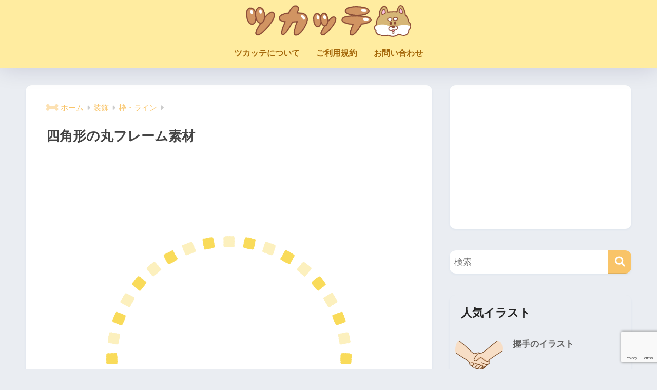

--- FILE ---
content_type: text/html; charset=UTF-8
request_url: https://tsukatte.com/quadrilateral-frame-03-circle/
body_size: 121796
content:

<!DOCTYPE html>
<html lang="ja">
<head>
  <meta charset="utf-8">
  <meta http-equiv="X-UA-Compatible" content="IE=edge">
  <meta name="HandheldFriendly" content="True">
  <meta name="MobileOptimized" content="320">
  <meta name="viewport" content="width=device-width, initial-scale=1, viewport-fit=cover"/>
  <meta name="msapplication-TileColor" content="#f9c468">
  <meta name="theme-color" content="#f9c468">
  <link rel="pingback" href="https://tsukatte.com/xmlrpc.php">
  <title>四角形の丸フレーム素材 | 商用OKの無料イラスト素材サイト ツカッテ</title>
<meta name='robots' content='max-image-preview:large' />
<link rel='dns-prefetch' href='//www.google.com' />
<link rel='dns-prefetch' href='//fonts.googleapis.com' />
<link rel='dns-prefetch' href='//use.fontawesome.com' />
<link rel="alternate" type="application/rss+xml" title="ツカッテ &raquo; フィード" href="https://tsukatte.com/feed/" />
<link rel="alternate" type="application/rss+xml" title="ツカッテ &raquo; コメントフィード" href="https://tsukatte.com/comments/feed/" />
<script type="text/javascript" id="wpp-js" src="https://tsukatte.com/wp-content/plugins/wordpress-popular-posts/assets/js/wpp.min.js?ver=7.3.6" data-sampling="0" data-sampling-rate="100" data-api-url="https://tsukatte.com/wp-json/wordpress-popular-posts" data-post-id="33352" data-token="301c554638" data-lang="0" data-debug="0"></script>
<link rel="alternate" title="oEmbed (JSON)" type="application/json+oembed" href="https://tsukatte.com/wp-json/oembed/1.0/embed?url=https%3A%2F%2Ftsukatte.com%2Fquadrilateral-frame-03-circle%2F" />
<link rel="alternate" title="oEmbed (XML)" type="text/xml+oembed" href="https://tsukatte.com/wp-json/oembed/1.0/embed?url=https%3A%2F%2Ftsukatte.com%2Fquadrilateral-frame-03-circle%2F&#038;format=xml" />
<style id='wp-img-auto-sizes-contain-inline-css' type='text/css'>
img:is([sizes=auto i],[sizes^="auto," i]){contain-intrinsic-size:3000px 1500px}
/*# sourceURL=wp-img-auto-sizes-contain-inline-css */
</style>
<link rel='stylesheet' id='sng-stylesheet-css' href='https://tsukatte.com/wp-content/themes/sango-theme/style.css?version=3.11.8' type='text/css' media='all' />
<link rel='stylesheet' id='sng-option-css' href='https://tsukatte.com/wp-content/themes/sango-theme/entry-option.css?version=3.11.8' type='text/css' media='all' />
<link rel='stylesheet' id='sng-old-css-css' href='https://tsukatte.com/wp-content/themes/sango-theme/style-old.css?version=3.11.8' type='text/css' media='all' />
<link rel='stylesheet' id='sango_theme_gutenberg-style-css' href='https://tsukatte.com/wp-content/themes/sango-theme/library/gutenberg/dist/build/style-blocks.css?version=3.11.8' type='text/css' media='all' />
<style id='sango_theme_gutenberg-style-inline-css' type='text/css'>
:root{--sgb-main-color:#f9c468;--sgb-pastel-color:#b4e0fa;--sgb-accent-color:#ffb36b;--sgb-widget-title-color:#f77c11;--sgb-widget-title-bg-color:#ffeca0;--sgb-bg-color:#eaedf2;--wp--preset--color--sango-main:var(--sgb-main-color);--wp--preset--color--sango-pastel:var(--sgb-pastel-color);--wp--preset--color--sango-accent:var(--sgb-accent-color)}
/*# sourceURL=sango_theme_gutenberg-style-inline-css */
</style>
<link rel='stylesheet' id='sng-googlefonts-css' href='https://fonts.googleapis.com/css?family=Quicksand%3A500%2C700&#038;display=swap' type='text/css' media='all' />
<link rel='stylesheet' id='sng-fontawesome-css' href='https://use.fontawesome.com/releases/v6.1.1/css/all.css' type='text/css' media='all' />
<style id='wp-emoji-styles-inline-css' type='text/css'>

	img.wp-smiley, img.emoji {
		display: inline !important;
		border: none !important;
		box-shadow: none !important;
		height: 1em !important;
		width: 1em !important;
		margin: 0 0.07em !important;
		vertical-align: -0.1em !important;
		background: none !important;
		padding: 0 !important;
	}
/*# sourceURL=wp-emoji-styles-inline-css */
</style>
<link rel='stylesheet' id='wp-block-library-css' href='https://tsukatte.com/wp-includes/css/dist/block-library/style.min.css?ver=6.9' type='text/css' media='all' />
<style id='global-styles-inline-css' type='text/css'>
:root{--wp--preset--aspect-ratio--square: 1;--wp--preset--aspect-ratio--4-3: 4/3;--wp--preset--aspect-ratio--3-4: 3/4;--wp--preset--aspect-ratio--3-2: 3/2;--wp--preset--aspect-ratio--2-3: 2/3;--wp--preset--aspect-ratio--16-9: 16/9;--wp--preset--aspect-ratio--9-16: 9/16;--wp--preset--color--black: #000000;--wp--preset--color--cyan-bluish-gray: #abb8c3;--wp--preset--color--white: #ffffff;--wp--preset--color--pale-pink: #f78da7;--wp--preset--color--vivid-red: #cf2e2e;--wp--preset--color--luminous-vivid-orange: #ff6900;--wp--preset--color--luminous-vivid-amber: #fcb900;--wp--preset--color--light-green-cyan: #7bdcb5;--wp--preset--color--vivid-green-cyan: #00d084;--wp--preset--color--pale-cyan-blue: #8ed1fc;--wp--preset--color--vivid-cyan-blue: #0693e3;--wp--preset--color--vivid-purple: #9b51e0;--wp--preset--color--sango-main: var(--sgb-main-color);--wp--preset--color--sango-pastel: var(--sgb-pastel-color);--wp--preset--color--sango-accent: var(--sgb-accent-color);--wp--preset--color--sango-blue: #009EF3;--wp--preset--color--sango-orange: #ffb36b;--wp--preset--color--sango-red: #f88080;--wp--preset--color--sango-green: #90d581;--wp--preset--color--sango-black: #333;--wp--preset--color--sango-gray: gray;--wp--preset--color--sango-silver: whitesmoke;--wp--preset--color--sango-light-blue: #b4e0fa;--wp--preset--color--sango-light-red: #ffebeb;--wp--preset--color--sango-light-orange: #fff9e6;--wp--preset--gradient--vivid-cyan-blue-to-vivid-purple: linear-gradient(135deg,rgb(6,147,227) 0%,rgb(155,81,224) 100%);--wp--preset--gradient--light-green-cyan-to-vivid-green-cyan: linear-gradient(135deg,rgb(122,220,180) 0%,rgb(0,208,130) 100%);--wp--preset--gradient--luminous-vivid-amber-to-luminous-vivid-orange: linear-gradient(135deg,rgb(252,185,0) 0%,rgb(255,105,0) 100%);--wp--preset--gradient--luminous-vivid-orange-to-vivid-red: linear-gradient(135deg,rgb(255,105,0) 0%,rgb(207,46,46) 100%);--wp--preset--gradient--very-light-gray-to-cyan-bluish-gray: linear-gradient(135deg,rgb(238,238,238) 0%,rgb(169,184,195) 100%);--wp--preset--gradient--cool-to-warm-spectrum: linear-gradient(135deg,rgb(74,234,220) 0%,rgb(151,120,209) 20%,rgb(207,42,186) 40%,rgb(238,44,130) 60%,rgb(251,105,98) 80%,rgb(254,248,76) 100%);--wp--preset--gradient--blush-light-purple: linear-gradient(135deg,rgb(255,206,236) 0%,rgb(152,150,240) 100%);--wp--preset--gradient--blush-bordeaux: linear-gradient(135deg,rgb(254,205,165) 0%,rgb(254,45,45) 50%,rgb(107,0,62) 100%);--wp--preset--gradient--luminous-dusk: linear-gradient(135deg,rgb(255,203,112) 0%,rgb(199,81,192) 50%,rgb(65,88,208) 100%);--wp--preset--gradient--pale-ocean: linear-gradient(135deg,rgb(255,245,203) 0%,rgb(182,227,212) 50%,rgb(51,167,181) 100%);--wp--preset--gradient--electric-grass: linear-gradient(135deg,rgb(202,248,128) 0%,rgb(113,206,126) 100%);--wp--preset--gradient--midnight: linear-gradient(135deg,rgb(2,3,129) 0%,rgb(40,116,252) 100%);--wp--preset--font-size--small: 13px;--wp--preset--font-size--medium: 20px;--wp--preset--font-size--large: 36px;--wp--preset--font-size--x-large: 42px;--wp--preset--font-family--default: "Helvetica", "Arial", "Hiragino Kaku Gothic ProN", "Hiragino Sans", YuGothic, "Yu Gothic", "メイリオ", Meiryo, sans-serif;--wp--preset--font-family--notosans: "Noto Sans JP", var(--wp--preset--font-family--default);--wp--preset--font-family--mplusrounded: "M PLUS Rounded 1c", var(--wp--preset--font-family--default);--wp--preset--font-family--dfont: "Quicksand", var(--wp--preset--font-family--default);--wp--preset--spacing--20: 0.44rem;--wp--preset--spacing--30: 0.67rem;--wp--preset--spacing--40: 1rem;--wp--preset--spacing--50: 1.5rem;--wp--preset--spacing--60: 2.25rem;--wp--preset--spacing--70: 3.38rem;--wp--preset--spacing--80: 5.06rem;--wp--preset--shadow--natural: 6px 6px 9px rgba(0, 0, 0, 0.2);--wp--preset--shadow--deep: 12px 12px 50px rgba(0, 0, 0, 0.4);--wp--preset--shadow--sharp: 6px 6px 0px rgba(0, 0, 0, 0.2);--wp--preset--shadow--outlined: 6px 6px 0px -3px rgb(255, 255, 255), 6px 6px rgb(0, 0, 0);--wp--preset--shadow--crisp: 6px 6px 0px rgb(0, 0, 0);--wp--custom--wrap--width: 92%;--wp--custom--wrap--default-width: 800px;--wp--custom--wrap--content-width: 1180px;--wp--custom--wrap--max-width: var(--wp--custom--wrap--content-width);--wp--custom--wrap--side: 30%;--wp--custom--wrap--gap: 2em;--wp--custom--wrap--mobile--padding: 16px;--wp--custom--shadow--large: 0 16px 30px -7px rgba(0, 12, 66, 0.15 );--wp--custom--shadow--large-hover: 0 40px 50px -16px rgba(0, 12, 66, 0.2 );--wp--custom--shadow--medium: 0 6px 13px -3px rgba(0, 12, 66, 0.1), 0 0px 1px rgba(0,30,100, 0.1 );--wp--custom--shadow--medium-hover: 0 12px 45px -9px rgb(0 0 0 / 23%);--wp--custom--shadow--solid: 0 1px 2px 0 rgba(24, 44, 84, 0.1), 0 1px 3px 1px rgba(24, 44, 84, 0.1);--wp--custom--shadow--solid-hover: 0 2px 4px 0 rgba(24, 44, 84, 0.1), 0 2px 8px 0 rgba(24, 44, 84, 0.1);--wp--custom--shadow--small: 0 2px 4px #4385bb12;--wp--custom--rounded--medium: 12px;--wp--custom--rounded--small: 6px;--wp--custom--widget--padding-horizontal: 18px;--wp--custom--widget--padding-vertical: 6px;--wp--custom--widget--icon-margin: 6px;--wp--custom--widget--gap: 2.5em;--wp--custom--entry--gap: 1.5rem;--wp--custom--entry--gap-mobile: 1rem;--wp--custom--entry--border-color: #eaedf2;--wp--custom--animation--fade-in: fadeIn 0.7s ease 0s 1 normal;--wp--custom--animation--header: fadeHeader 1s ease 0s 1 normal;--wp--custom--transition--default: 0.3s ease-in-out;--wp--custom--totop--opacity: 0.6;--wp--custom--totop--right: 18px;--wp--custom--totop--bottom: 20px;--wp--custom--totop--mobile--right: 16px;--wp--custom--totop--mobile--bottom: 10px;--wp--custom--toc--button--opacity: 0.6;--wp--custom--footer--column-gap: 40px;}:root { --wp--style--global--content-size: 900px;--wp--style--global--wide-size: 980px; }:where(body) { margin: 0; }.wp-site-blocks > .alignleft { float: left; margin-right: 2em; }.wp-site-blocks > .alignright { float: right; margin-left: 2em; }.wp-site-blocks > .aligncenter { justify-content: center; margin-left: auto; margin-right: auto; }:where(.wp-site-blocks) > * { margin-block-start: 1.5rem; margin-block-end: 0; }:where(.wp-site-blocks) > :first-child { margin-block-start: 0; }:where(.wp-site-blocks) > :last-child { margin-block-end: 0; }:root { --wp--style--block-gap: 1.5rem; }:root :where(.is-layout-flow) > :first-child{margin-block-start: 0;}:root :where(.is-layout-flow) > :last-child{margin-block-end: 0;}:root :where(.is-layout-flow) > *{margin-block-start: 1.5rem;margin-block-end: 0;}:root :where(.is-layout-constrained) > :first-child{margin-block-start: 0;}:root :where(.is-layout-constrained) > :last-child{margin-block-end: 0;}:root :where(.is-layout-constrained) > *{margin-block-start: 1.5rem;margin-block-end: 0;}:root :where(.is-layout-flex){gap: 1.5rem;}:root :where(.is-layout-grid){gap: 1.5rem;}.is-layout-flow > .alignleft{float: left;margin-inline-start: 0;margin-inline-end: 2em;}.is-layout-flow > .alignright{float: right;margin-inline-start: 2em;margin-inline-end: 0;}.is-layout-flow > .aligncenter{margin-left: auto !important;margin-right: auto !important;}.is-layout-constrained > .alignleft{float: left;margin-inline-start: 0;margin-inline-end: 2em;}.is-layout-constrained > .alignright{float: right;margin-inline-start: 2em;margin-inline-end: 0;}.is-layout-constrained > .aligncenter{margin-left: auto !important;margin-right: auto !important;}.is-layout-constrained > :where(:not(.alignleft):not(.alignright):not(.alignfull)){max-width: var(--wp--style--global--content-size);margin-left: auto !important;margin-right: auto !important;}.is-layout-constrained > .alignwide{max-width: var(--wp--style--global--wide-size);}body .is-layout-flex{display: flex;}.is-layout-flex{flex-wrap: wrap;align-items: center;}.is-layout-flex > :is(*, div){margin: 0;}body .is-layout-grid{display: grid;}.is-layout-grid > :is(*, div){margin: 0;}body{font-family: var(--sgb-font-family);padding-top: 0px;padding-right: 0px;padding-bottom: 0px;padding-left: 0px;}a:where(:not(.wp-element-button)){text-decoration: underline;}:root :where(.wp-element-button, .wp-block-button__link){background-color: #32373c;border-width: 0;color: #fff;font-family: inherit;font-size: inherit;font-style: inherit;font-weight: inherit;letter-spacing: inherit;line-height: inherit;padding-top: calc(0.667em + 2px);padding-right: calc(1.333em + 2px);padding-bottom: calc(0.667em + 2px);padding-left: calc(1.333em + 2px);text-decoration: none;text-transform: inherit;}.has-black-color{color: var(--wp--preset--color--black) !important;}.has-cyan-bluish-gray-color{color: var(--wp--preset--color--cyan-bluish-gray) !important;}.has-white-color{color: var(--wp--preset--color--white) !important;}.has-pale-pink-color{color: var(--wp--preset--color--pale-pink) !important;}.has-vivid-red-color{color: var(--wp--preset--color--vivid-red) !important;}.has-luminous-vivid-orange-color{color: var(--wp--preset--color--luminous-vivid-orange) !important;}.has-luminous-vivid-amber-color{color: var(--wp--preset--color--luminous-vivid-amber) !important;}.has-light-green-cyan-color{color: var(--wp--preset--color--light-green-cyan) !important;}.has-vivid-green-cyan-color{color: var(--wp--preset--color--vivid-green-cyan) !important;}.has-pale-cyan-blue-color{color: var(--wp--preset--color--pale-cyan-blue) !important;}.has-vivid-cyan-blue-color{color: var(--wp--preset--color--vivid-cyan-blue) !important;}.has-vivid-purple-color{color: var(--wp--preset--color--vivid-purple) !important;}.has-sango-main-color{color: var(--wp--preset--color--sango-main) !important;}.has-sango-pastel-color{color: var(--wp--preset--color--sango-pastel) !important;}.has-sango-accent-color{color: var(--wp--preset--color--sango-accent) !important;}.has-sango-blue-color{color: var(--wp--preset--color--sango-blue) !important;}.has-sango-orange-color{color: var(--wp--preset--color--sango-orange) !important;}.has-sango-red-color{color: var(--wp--preset--color--sango-red) !important;}.has-sango-green-color{color: var(--wp--preset--color--sango-green) !important;}.has-sango-black-color{color: var(--wp--preset--color--sango-black) !important;}.has-sango-gray-color{color: var(--wp--preset--color--sango-gray) !important;}.has-sango-silver-color{color: var(--wp--preset--color--sango-silver) !important;}.has-sango-light-blue-color{color: var(--wp--preset--color--sango-light-blue) !important;}.has-sango-light-red-color{color: var(--wp--preset--color--sango-light-red) !important;}.has-sango-light-orange-color{color: var(--wp--preset--color--sango-light-orange) !important;}.has-black-background-color{background-color: var(--wp--preset--color--black) !important;}.has-cyan-bluish-gray-background-color{background-color: var(--wp--preset--color--cyan-bluish-gray) !important;}.has-white-background-color{background-color: var(--wp--preset--color--white) !important;}.has-pale-pink-background-color{background-color: var(--wp--preset--color--pale-pink) !important;}.has-vivid-red-background-color{background-color: var(--wp--preset--color--vivid-red) !important;}.has-luminous-vivid-orange-background-color{background-color: var(--wp--preset--color--luminous-vivid-orange) !important;}.has-luminous-vivid-amber-background-color{background-color: var(--wp--preset--color--luminous-vivid-amber) !important;}.has-light-green-cyan-background-color{background-color: var(--wp--preset--color--light-green-cyan) !important;}.has-vivid-green-cyan-background-color{background-color: var(--wp--preset--color--vivid-green-cyan) !important;}.has-pale-cyan-blue-background-color{background-color: var(--wp--preset--color--pale-cyan-blue) !important;}.has-vivid-cyan-blue-background-color{background-color: var(--wp--preset--color--vivid-cyan-blue) !important;}.has-vivid-purple-background-color{background-color: var(--wp--preset--color--vivid-purple) !important;}.has-sango-main-background-color{background-color: var(--wp--preset--color--sango-main) !important;}.has-sango-pastel-background-color{background-color: var(--wp--preset--color--sango-pastel) !important;}.has-sango-accent-background-color{background-color: var(--wp--preset--color--sango-accent) !important;}.has-sango-blue-background-color{background-color: var(--wp--preset--color--sango-blue) !important;}.has-sango-orange-background-color{background-color: var(--wp--preset--color--sango-orange) !important;}.has-sango-red-background-color{background-color: var(--wp--preset--color--sango-red) !important;}.has-sango-green-background-color{background-color: var(--wp--preset--color--sango-green) !important;}.has-sango-black-background-color{background-color: var(--wp--preset--color--sango-black) !important;}.has-sango-gray-background-color{background-color: var(--wp--preset--color--sango-gray) !important;}.has-sango-silver-background-color{background-color: var(--wp--preset--color--sango-silver) !important;}.has-sango-light-blue-background-color{background-color: var(--wp--preset--color--sango-light-blue) !important;}.has-sango-light-red-background-color{background-color: var(--wp--preset--color--sango-light-red) !important;}.has-sango-light-orange-background-color{background-color: var(--wp--preset--color--sango-light-orange) !important;}.has-black-border-color{border-color: var(--wp--preset--color--black) !important;}.has-cyan-bluish-gray-border-color{border-color: var(--wp--preset--color--cyan-bluish-gray) !important;}.has-white-border-color{border-color: var(--wp--preset--color--white) !important;}.has-pale-pink-border-color{border-color: var(--wp--preset--color--pale-pink) !important;}.has-vivid-red-border-color{border-color: var(--wp--preset--color--vivid-red) !important;}.has-luminous-vivid-orange-border-color{border-color: var(--wp--preset--color--luminous-vivid-orange) !important;}.has-luminous-vivid-amber-border-color{border-color: var(--wp--preset--color--luminous-vivid-amber) !important;}.has-light-green-cyan-border-color{border-color: var(--wp--preset--color--light-green-cyan) !important;}.has-vivid-green-cyan-border-color{border-color: var(--wp--preset--color--vivid-green-cyan) !important;}.has-pale-cyan-blue-border-color{border-color: var(--wp--preset--color--pale-cyan-blue) !important;}.has-vivid-cyan-blue-border-color{border-color: var(--wp--preset--color--vivid-cyan-blue) !important;}.has-vivid-purple-border-color{border-color: var(--wp--preset--color--vivid-purple) !important;}.has-sango-main-border-color{border-color: var(--wp--preset--color--sango-main) !important;}.has-sango-pastel-border-color{border-color: var(--wp--preset--color--sango-pastel) !important;}.has-sango-accent-border-color{border-color: var(--wp--preset--color--sango-accent) !important;}.has-sango-blue-border-color{border-color: var(--wp--preset--color--sango-blue) !important;}.has-sango-orange-border-color{border-color: var(--wp--preset--color--sango-orange) !important;}.has-sango-red-border-color{border-color: var(--wp--preset--color--sango-red) !important;}.has-sango-green-border-color{border-color: var(--wp--preset--color--sango-green) !important;}.has-sango-black-border-color{border-color: var(--wp--preset--color--sango-black) !important;}.has-sango-gray-border-color{border-color: var(--wp--preset--color--sango-gray) !important;}.has-sango-silver-border-color{border-color: var(--wp--preset--color--sango-silver) !important;}.has-sango-light-blue-border-color{border-color: var(--wp--preset--color--sango-light-blue) !important;}.has-sango-light-red-border-color{border-color: var(--wp--preset--color--sango-light-red) !important;}.has-sango-light-orange-border-color{border-color: var(--wp--preset--color--sango-light-orange) !important;}.has-vivid-cyan-blue-to-vivid-purple-gradient-background{background: var(--wp--preset--gradient--vivid-cyan-blue-to-vivid-purple) !important;}.has-light-green-cyan-to-vivid-green-cyan-gradient-background{background: var(--wp--preset--gradient--light-green-cyan-to-vivid-green-cyan) !important;}.has-luminous-vivid-amber-to-luminous-vivid-orange-gradient-background{background: var(--wp--preset--gradient--luminous-vivid-amber-to-luminous-vivid-orange) !important;}.has-luminous-vivid-orange-to-vivid-red-gradient-background{background: var(--wp--preset--gradient--luminous-vivid-orange-to-vivid-red) !important;}.has-very-light-gray-to-cyan-bluish-gray-gradient-background{background: var(--wp--preset--gradient--very-light-gray-to-cyan-bluish-gray) !important;}.has-cool-to-warm-spectrum-gradient-background{background: var(--wp--preset--gradient--cool-to-warm-spectrum) !important;}.has-blush-light-purple-gradient-background{background: var(--wp--preset--gradient--blush-light-purple) !important;}.has-blush-bordeaux-gradient-background{background: var(--wp--preset--gradient--blush-bordeaux) !important;}.has-luminous-dusk-gradient-background{background: var(--wp--preset--gradient--luminous-dusk) !important;}.has-pale-ocean-gradient-background{background: var(--wp--preset--gradient--pale-ocean) !important;}.has-electric-grass-gradient-background{background: var(--wp--preset--gradient--electric-grass) !important;}.has-midnight-gradient-background{background: var(--wp--preset--gradient--midnight) !important;}.has-small-font-size{font-size: var(--wp--preset--font-size--small) !important;}.has-medium-font-size{font-size: var(--wp--preset--font-size--medium) !important;}.has-large-font-size{font-size: var(--wp--preset--font-size--large) !important;}.has-x-large-font-size{font-size: var(--wp--preset--font-size--x-large) !important;}.has-default-font-family{font-family: var(--wp--preset--font-family--default) !important;}.has-notosans-font-family{font-family: var(--wp--preset--font-family--notosans) !important;}.has-mplusrounded-font-family{font-family: var(--wp--preset--font-family--mplusrounded) !important;}.has-dfont-font-family{font-family: var(--wp--preset--font-family--dfont) !important;}
:root :where(.wp-block-button .wp-block-button__link){background-color: var(--wp--preset--color--sango-main);border-radius: var(--wp--custom--rounded--medium);color: #fff;font-size: 18px;font-weight: 600;padding-top: 0.4em;padding-right: 1.3em;padding-bottom: 0.4em;padding-left: 1.3em;}
:root :where(.wp-block-pullquote){font-size: 1.5em;line-height: 1.6;}
/*# sourceURL=global-styles-inline-css */
</style>
<link rel='stylesheet' id='contact-form-7-css' href='https://tsukatte.com/wp-content/plugins/contact-form-7/includes/css/styles.css' type='text/css' media='all' />
<link rel='stylesheet' id='pz-linkcard-css-css' href='//tsukatte.com/wp-content/uploads/pz-linkcard/style/style.min.css' type='text/css' media='all' />
<link rel='stylesheet' id='wordpress-popular-posts-css-css' href='https://tsukatte.com/wp-content/plugins/wordpress-popular-posts/assets/css/wpp.css' type='text/css' media='all' />
<link rel='stylesheet' id='child-style-css' href='https://tsukatte.com/wp-content/themes/sango-theme-child/style.css' type='text/css' media='all' />
<script type="text/javascript" src="https://tsukatte.com/wp-includes/js/jquery/jquery.min.js?ver=3.7.1" id="jquery-core-js"></script>
<script type="text/javascript" src="https://tsukatte.com/wp-includes/js/jquery/jquery-migrate.min.js?ver=3.4.1" id="jquery-migrate-js"></script>
<link rel="https://api.w.org/" href="https://tsukatte.com/wp-json/" /><link rel="alternate" title="JSON" type="application/json" href="https://tsukatte.com/wp-json/wp/v2/posts/33352" /><link rel="EditURI" type="application/rsd+xml" title="RSD" href="https://tsukatte.com/xmlrpc.php?rsd" />
<link rel="canonical" href="https://tsukatte.com/quadrilateral-frame-03-circle/" />
<link rel='shortlink' href='https://tsukatte.com/?p=33352' />
            <style id="wpp-loading-animation-styles">@-webkit-keyframes bgslide{from{background-position-x:0}to{background-position-x:-200%}}@keyframes bgslide{from{background-position-x:0}to{background-position-x:-200%}}.wpp-widget-block-placeholder,.wpp-shortcode-placeholder{margin:0 auto;width:60px;height:3px;background:#dd3737;background:linear-gradient(90deg,#dd3737 0%,#571313 10%,#dd3737 100%);background-size:200% auto;border-radius:3px;-webkit-animation:bgslide 1s infinite linear;animation:bgslide 1s infinite linear}</style>
            <meta name="description" content="四角形の丸フレーム素材です。
イラスト素材サイト「ツカッテ」では、無料のかわいいイラストを配布しています。 商用可能、登録不要で使えます。" /><meta property="og:title" content="四角形の丸フレーム素材 | 商用OKの無料イラスト素材サイト ツカッテ" />
<meta property="og:description" content="四角形の丸フレーム素材です。
イラスト素材サイト「ツカッテ」では、無料のかわいいイラストを配布しています。 商用可能、登録不要で使えます。" />
<meta property="og:type" content="article" />
<meta property="og:url" content="https://tsukatte.com/quadrilateral-frame-03-circle/" />
<meta property="og:image" content="https://tsukatte.com/wp-content/uploads/2023/05/quadrilateral_frame_03_circle_a_yellow.png" />
<meta name="thumbnail" content="https://tsukatte.com/wp-content/uploads/2023/05/quadrilateral_frame_03_circle_a_yellow.png" />
<meta property="og:site_name" content="ツカッテ" />
<meta name="twitter:card" content="summary_large_image" />
<meta name="google-site-verification" content="2Edg2bNXKfz73wLLNJuNTtnEQNCFiRN7xapSMA-0ygk" />
<meta name="google-site-verification" content="Yu4XxXP7ecDei3dEe82P5VNUxB_pA0s3oPzO7VQYPSg" />

<meta name="twitter:card" content="summary" /> <!--①-->
<meta name="twitter:site" content="@tsukatte_illust" /> <!--②-->
<meta property="og:url" content="記事のURL" /> <!--③-->
<meta property="og:description" content="商用OKの無料イラスト素材サイト ツカッテ" /> <!--⑤--><!-- gtag.js -->
<script async src="https://www.googletagmanager.com/gtag/js?id=G-BC2VXN93L5"></script>
<script>
	window.dataLayer = window.dataLayer || [];
	function gtag(){dataLayer.push(arguments);}
	gtag('js', new Date());
	gtag('config', 'G-BC2VXN93L5');
</script>
<link rel="icon" href="https://tsukatte.com/wp-content/uploads/2022/03/tsukatte_favicon-160x160.png" sizes="32x32" />
<link rel="icon" href="https://tsukatte.com/wp-content/uploads/2022/03/tsukatte_favicon.png" sizes="192x192" />
<link rel="apple-touch-icon" href="https://tsukatte.com/wp-content/uploads/2022/03/tsukatte_favicon.png" />
<meta name="msapplication-TileImage" content="https://tsukatte.com/wp-content/uploads/2022/03/tsukatte_favicon.png" />
<style> a{color:#f9c468}.header, .drawer__title{background-color:#ffeca0}#logo a{color:#ffffff}.desktop-nav li a , .mobile-nav li a, #drawer__open, .header-search__open, .drawer__title{color:#a5680b}.drawer__title__close span, .drawer__title__close span:before{background:#a5680b}.desktop-nav li:after{background:#a5680b}.mobile-nav .current-menu-item{border-bottom-color:#a5680b}.widgettitle, .sidebar .wp-block-group h2, .drawer .wp-block-group h2{color:#f77c11;background-color:#ffeca0}#footer-menu a, .copyright{color:#a5680b}#footer-menu{background-color:#ffeca0}.footer{background-color:#e0e4eb}.footer, .footer a, .footer .widget ul li a{color:#3c3c3c}body{font-size:100%}@media only screen and (min-width:481px){body{font-size:107%}}@media only screen and (min-width:1030px){body{font-size:107%}}.totop{background:#009EF3}.header-info a{color:#FFF;background:linear-gradient(95deg, #f9bf1d, #f7dc8a)}.fixed-menu ul{background:#FFF}.fixed-menu a{color:#a2a7ab}.fixed-menu .current-menu-item a, .fixed-menu ul li a.active{color:#009EF3}.post-tab{background:#FFF}.post-tab > div{color:#a7a7a7}body{--sgb-font-family:var(--wp--preset--font-family--default)}#fixed_sidebar{top:0px}:target{scroll-margin-top:0px}.Threads:before{background-image:url("https://tsukatte.com/wp-content/themes/sango-theme/library/images/threads.svg")}.profile-sns li .Threads:before{background-image:url("https://tsukatte.com/wp-content/themes/sango-theme/library/images/threads-outline.svg")}.X:before, .follow-x::before{background-image:url("https://tsukatte.com/wp-content/themes/sango-theme/library/images/x-circle.svg")}</style><style>  #sgb-css-id-1 {
    margin-bottom: -1.5em;
  }  @media screen and (max-width: 768px) {
    #sgb-css-id-1 {
      margin-bottom: 0.5em;
    }
  }</style><style>  #sgb-css-id-2 {
    margin-bottom: -1.5em;
  }</style><style>  #sgb-css-id-3 {
    margin-bottom: 1.5em;
  }</style><style>#sgb-css-id-3 .sgb-box-simple {
    margin: 1.4em 0 1.4em 0.45em;
}

#sgb-css-id-3 .sgb-box-simple--title-overwrap .sgb-box-simple__title {
    background: var(--sgb--custom--bg-color,#009ef3)!important;
	border-radius: 30px;
	font-size: 16px;
    padding: 4px 16px;
	left: calc(var(--sgb--custom--fuki,-13)*1px);
	min-width: 5em;
	text-align: center;
}

#sgb-css-id-3 .sgb-box-simple--title-overwrap .sgb-box-simple__title:after {
    border: 10px solid transparent;
    border-top-color: var(--sgb--custom--bg-color,#009ef3)!important;
    content: "";
    height: 0;
    left: 30px;
    position: absolute;
    top: 100%;
    top: calc(100% - 1px);
    width: 0;
}</style>
</head>
<body class="wp-singular post-template-default single single-post postid-33352 single-format-standard wp-theme-sango-theme wp-child-theme-sango-theme-child fa5">
    <div id="container" class="container"> 
  			<header class="header
		 header--center	">
				<div id="inner-header" class="inner-header wrap">
		<div id="logo" class="logo header-logo h1 dfont">
	<a href="https://tsukatte.com/" class="header-logo__link">
				<img src="https://tsukatte.com/wp-content/uploads/2019/04/58be2662cc222fbfcfaa55496f40f8e8.png" alt="ツカッテ" width="925" height="178" class="header-logo__img">
					</a>
	</div>
	<div class="header-search">
		<input type="checkbox" class="header-search__input" id="header-search-input" onclick="document.querySelector('.header-search__modal .searchform__input').focus()">
	<label class="header-search__close" for="header-search-input"></label>
	<div class="header-search__modal">
	
<form role="search" method="get" class="searchform" action="https://tsukatte.com/">
  <div>
    <input type="search" class="searchform__input" name="s" value="" placeholder="検索" />
    <button type="submit" class="searchform__submit" aria-label="検索"><i class="fas fa-search" aria-hidden="true"></i></button>
  </div>
</form>

	</div>
</div>	<nav class="desktop-nav clearfix"><ul id="menu-%e3%83%a1%e3%83%8b%e3%83%a5%e3%83%bc" class="menu"><li id="menu-item-107" class="menu-item menu-item-type-post_type menu-item-object-page menu-item-107"><a href="https://tsukatte.com/about/">ツカッテについて</a></li>
<li id="menu-item-106" class="menu-item menu-item-type-post_type menu-item-object-page menu-item-106"><a href="https://tsukatte.com/terms/">ご利用規約</a></li>
<li id="menu-item-267" class="menu-item menu-item-type-post_type menu-item-object-page menu-item-267"><a href="https://tsukatte.com/contact/">お問い合わせ</a></li>
</ul></nav></div>
	</header>
		  <div id="content" class="content">
    <div id="inner-content" class="inner-content wrap cf">
      <main id="main">
                  <article id="entry" class="post-33352 post type-post status-publish format-standard has-post-thumbnail category-frame-line category-decoration tag-3326 tag-circle-frame entry">
            <header class="article-header entry-header">
	<nav id="breadcrumb" class="breadcrumb"><ul itemscope itemtype="http://schema.org/BreadcrumbList"><li itemprop="itemListElement" itemscope itemtype="http://schema.org/ListItem"><a href="https://tsukatte.com" itemprop="item"><span itemprop="name">ホーム</span></a><meta itemprop="position" content="1" /></li><li itemprop="itemListElement" itemscope itemtype="http://schema.org/ListItem"><a href="https://tsukatte.com/category/decoration/" itemprop="item"><span itemprop="name">装飾</span></a><meta itemprop="position" content="2" /></li><li itemprop="itemListElement" itemscope itemtype="http://schema.org/ListItem"><a href="https://tsukatte.com/category/decoration/frame-line/" itemprop="item"><span itemprop="name">枠・ライン</span></a><meta itemprop="position" content="3" /></li></ul></nav>		<h1 class="entry-title single-title">四角形の丸フレーム素材</h1>
		<div class="entry-meta vcard">
		</div>
			</header>
<section class="entry-content">
	<div class="widget_text sponsored"><div class="textwidget custom-html-widget"><script async src="https://pagead2.googlesyndication.com/pagead/js/adsbygoogle.js"></script>
<!-- トップページタイトル下バナー -->
<ins class="adsbygoogle"
     style="display:inline-block;width:728px;height:90px"
     data-ad-client="ca-pub-5002754680645731"
     data-ad-slot="9032958006"></ins>
<script>
     (adsbygoogle = window.adsbygoogle || []).push({});
</script></div></div>
<figure class="wp-block-image aligncenter size-full is-resized"><a href="https://tsukatte.com/wp-content/uploads/2023/05/quadrilateral_frame_03_circle_a_yellow.png" target="_blank" rel="noreferrer noopener"><img fetchpriority="high" decoding="async" width="1000" height="1000" src="https://tsukatte.com/wp-content/uploads/2023/05/quadrilateral_frame_03_circle_a_yellow.png" alt="四角形の丸フレーム素材のフリーイラスト Clip art of quadrilateral circle frame" class="wp-image-33363" style="aspect-ratio:1;object-fit:contain;width:500px" srcset="https://tsukatte.com/wp-content/uploads/2023/05/quadrilateral_frame_03_circle_a_yellow.png 1000w, https://tsukatte.com/wp-content/uploads/2023/05/quadrilateral_frame_03_circle_a_yellow-300x300.png 300w, https://tsukatte.com/wp-content/uploads/2023/05/quadrilateral_frame_03_circle_a_yellow-768x768.png 768w, https://tsukatte.com/wp-content/uploads/2023/05/quadrilateral_frame_03_circle_a_yellow-940x940.png 940w, https://tsukatte.com/wp-content/uploads/2023/05/quadrilateral_frame_03_circle_a_yellow-520x520.png 520w, https://tsukatte.com/wp-content/uploads/2023/05/quadrilateral_frame_03_circle_a_yellow-160x160.png 160w" sizes="(max-width: 1000px) 100vw, 1000px"></a><figcaption class="wp-element-caption">黄色の四角形の丸枠</figcaption></figure>



<p class="has-text-align-center">四角形の丸枠、丸フレーム素材</p>



<div class="wp-block-columns is-layout-flex wp-container-core-columns-is-layout-28f84493 wp-block-columns-is-layout-flex">
<div class="wp-block-column is-layout-flow wp-block-column-is-layout-flow">
<figure class="wp-block-image aligncenter size-medium is-resized"><a href="https://tsukatte.com/wp-content/uploads/2023/05/quadrilateral_frame_03_circle_a_red.png" target="_blank" rel="noreferrer noopener"><img decoding="async" width="300" height="300" src="https://tsukatte.com/wp-content/uploads/2023/05/quadrilateral_frame_03_circle_a_red-300x300.png" alt="四角形の丸フレーム素材のフリーイラスト Clip art of quadrilateral circle frame" class="wp-image-33362" style="aspect-ratio:1;object-fit:contain;width:150px" srcset="https://tsukatte.com/wp-content/uploads/2023/05/quadrilateral_frame_03_circle_a_red-300x300.png 300w, https://tsukatte.com/wp-content/uploads/2023/05/quadrilateral_frame_03_circle_a_red-768x768.png 768w, https://tsukatte.com/wp-content/uploads/2023/05/quadrilateral_frame_03_circle_a_red-940x940.png 940w, https://tsukatte.com/wp-content/uploads/2023/05/quadrilateral_frame_03_circle_a_red-520x520.png 520w, https://tsukatte.com/wp-content/uploads/2023/05/quadrilateral_frame_03_circle_a_red-160x160.png 160w, https://tsukatte.com/wp-content/uploads/2023/05/quadrilateral_frame_03_circle_a_red.png 1000w" sizes="(max-width: 300px) 100vw, 300px"></a><figcaption class="wp-element-caption">赤い四角形の丸枠</figcaption></figure>
</div>



<div class="wp-block-column is-layout-flow wp-block-column-is-layout-flow">
<figure class="wp-block-image aligncenter size-medium is-resized"><a href="https://tsukatte.com/wp-content/uploads/2023/05/quadrilateral_frame_03_circle_a_orange.png" target="_blank" rel="noreferrer noopener"><img decoding="async" width="300" height="300" src="https://tsukatte.com/wp-content/uploads/2023/05/quadrilateral_frame_03_circle_a_orange-300x300.png" alt="四角形の丸フレーム素材のフリーイラスト Clip art of quadrilateral circle frame" class="wp-image-33359" style="width:150px;height:150px" srcset="https://tsukatte.com/wp-content/uploads/2023/05/quadrilateral_frame_03_circle_a_orange-300x300.png 300w, https://tsukatte.com/wp-content/uploads/2023/05/quadrilateral_frame_03_circle_a_orange-768x768.png 768w, https://tsukatte.com/wp-content/uploads/2023/05/quadrilateral_frame_03_circle_a_orange-940x940.png 940w, https://tsukatte.com/wp-content/uploads/2023/05/quadrilateral_frame_03_circle_a_orange-520x520.png 520w, https://tsukatte.com/wp-content/uploads/2023/05/quadrilateral_frame_03_circle_a_orange-160x160.png 160w, https://tsukatte.com/wp-content/uploads/2023/05/quadrilateral_frame_03_circle_a_orange.png 1000w" sizes="(max-width: 300px) 100vw, 300px"></a><figcaption class="wp-element-caption">オレンジの四角形の丸枠</figcaption></figure>
</div>



<div class="wp-block-column is-layout-flow wp-block-column-is-layout-flow">
<figure class="wp-block-image aligncenter size-medium is-resized"><a href="https://tsukatte.com/wp-content/uploads/2023/05/quadrilateral_frame_03_circle_a_lightgreen.png" target="_blank" rel="noreferrer noopener"><img loading="lazy" decoding="async" width="300" height="300" src="https://tsukatte.com/wp-content/uploads/2023/05/quadrilateral_frame_03_circle_a_lightgreen-300x300.png" alt="四角形の丸フレーム素材のフリーイラスト Clip art of quadrilateral circle frame" class="wp-image-33358" style="width:150px;height:150px" srcset="https://tsukatte.com/wp-content/uploads/2023/05/quadrilateral_frame_03_circle_a_lightgreen-300x300.png 300w, https://tsukatte.com/wp-content/uploads/2023/05/quadrilateral_frame_03_circle_a_lightgreen-768x768.png 768w, https://tsukatte.com/wp-content/uploads/2023/05/quadrilateral_frame_03_circle_a_lightgreen-940x940.png 940w, https://tsukatte.com/wp-content/uploads/2023/05/quadrilateral_frame_03_circle_a_lightgreen-520x520.png 520w, https://tsukatte.com/wp-content/uploads/2023/05/quadrilateral_frame_03_circle_a_lightgreen-160x160.png 160w, https://tsukatte.com/wp-content/uploads/2023/05/quadrilateral_frame_03_circle_a_lightgreen.png 1000w" sizes="auto, (max-width: 300px) 100vw, 300px"></a><figcaption class="wp-element-caption">黄緑の四角形の丸枠</figcaption></figure>
</div>



<div class="wp-block-column is-layout-flow wp-block-column-is-layout-flow">
<figure class="wp-block-image aligncenter size-medium is-resized"><a href="https://tsukatte.com/wp-content/uploads/2023/05/quadrilateral_frame_03_circle_a_green.png" target="_blank" rel="noreferrer noopener"><img loading="lazy" decoding="async" width="300" height="300" src="https://tsukatte.com/wp-content/uploads/2023/05/quadrilateral_frame_03_circle_a_green-300x300.png" alt="四角形の丸フレーム素材のフリーイラスト Clip art of quadrilateral circle frame" class="wp-image-33356" style="width:150px;height:150px" srcset="https://tsukatte.com/wp-content/uploads/2023/05/quadrilateral_frame_03_circle_a_green-300x300.png 300w, https://tsukatte.com/wp-content/uploads/2023/05/quadrilateral_frame_03_circle_a_green-768x768.png 768w, https://tsukatte.com/wp-content/uploads/2023/05/quadrilateral_frame_03_circle_a_green-940x940.png 940w, https://tsukatte.com/wp-content/uploads/2023/05/quadrilateral_frame_03_circle_a_green-520x520.png 520w, https://tsukatte.com/wp-content/uploads/2023/05/quadrilateral_frame_03_circle_a_green-160x160.png 160w, https://tsukatte.com/wp-content/uploads/2023/05/quadrilateral_frame_03_circle_a_green.png 1000w" sizes="auto, (max-width: 300px) 100vw, 300px"></a><figcaption class="wp-element-caption">緑の四角形の丸枠</figcaption></figure>
</div>
</div>



<div class="wp-block-columns is-layout-flex wp-container-core-columns-is-layout-28f84493 wp-block-columns-is-layout-flex">
<div class="wp-block-column is-layout-flow wp-block-column-is-layout-flow">
<figure class="wp-block-image aligncenter size-medium is-resized"><a href="https://tsukatte.com/wp-content/uploads/2023/05/quadrilateral_frame_03_circle_a_lightblue.png" target="_blank" rel="noreferrer noopener"><img loading="lazy" decoding="async" width="300" height="300" src="https://tsukatte.com/wp-content/uploads/2023/05/quadrilateral_frame_03_circle_a_lightblue-300x300.png" alt="四角形の丸フレーム素材のフリーイラスト Clip art of quadrilateral circle frame" class="wp-image-33357" style="aspect-ratio:1;object-fit:contain;width:150px" srcset="https://tsukatte.com/wp-content/uploads/2023/05/quadrilateral_frame_03_circle_a_lightblue-300x300.png 300w, https://tsukatte.com/wp-content/uploads/2023/05/quadrilateral_frame_03_circle_a_lightblue-768x768.png 768w, https://tsukatte.com/wp-content/uploads/2023/05/quadrilateral_frame_03_circle_a_lightblue-940x940.png 940w, https://tsukatte.com/wp-content/uploads/2023/05/quadrilateral_frame_03_circle_a_lightblue-520x520.png 520w, https://tsukatte.com/wp-content/uploads/2023/05/quadrilateral_frame_03_circle_a_lightblue-160x160.png 160w, https://tsukatte.com/wp-content/uploads/2023/05/quadrilateral_frame_03_circle_a_lightblue.png 1000w" sizes="auto, (max-width: 300px) 100vw, 300px"></a><figcaption class="wp-element-caption">水色の四角形の丸枠</figcaption></figure>
</div>



<div class="wp-block-column is-layout-flow wp-block-column-is-layout-flow">
<figure class="wp-block-image aligncenter size-medium is-resized"><a href="https://tsukatte.com/wp-content/uploads/2023/05/quadrilateral_frame_03_circle_a_blue.png" target="_blank" rel="noreferrer noopener"><img loading="lazy" decoding="async" width="300" height="300" src="https://tsukatte.com/wp-content/uploads/2023/05/quadrilateral_frame_03_circle_a_blue-300x300.png" alt="四角形の丸フレーム素材のフリーイラスト Clip art of quadrilateral circle frame" class="wp-image-33353" style="aspect-ratio:1;object-fit:contain;width:150px" srcset="https://tsukatte.com/wp-content/uploads/2023/05/quadrilateral_frame_03_circle_a_blue-300x300.png 300w, https://tsukatte.com/wp-content/uploads/2023/05/quadrilateral_frame_03_circle_a_blue-768x768.png 768w, https://tsukatte.com/wp-content/uploads/2023/05/quadrilateral_frame_03_circle_a_blue-940x940.png 940w, https://tsukatte.com/wp-content/uploads/2023/05/quadrilateral_frame_03_circle_a_blue-520x520.png 520w, https://tsukatte.com/wp-content/uploads/2023/05/quadrilateral_frame_03_circle_a_blue-160x160.png 160w, https://tsukatte.com/wp-content/uploads/2023/05/quadrilateral_frame_03_circle_a_blue.png 1000w" sizes="auto, (max-width: 300px) 100vw, 300px"></a><figcaption class="wp-element-caption">青い四角形の丸枠</figcaption></figure>
</div>



<div class="wp-block-column is-layout-flow wp-block-column-is-layout-flow">
<figure class="wp-block-image aligncenter size-medium is-resized"><a href="https://tsukatte.com/wp-content/uploads/2023/05/quadrilateral_frame_03_circle_a_purple.png" target="_blank" rel="noreferrer noopener"><img loading="lazy" decoding="async" width="300" height="300" src="https://tsukatte.com/wp-content/uploads/2023/05/quadrilateral_frame_03_circle_a_purple-300x300.png" alt="四角形の丸フレーム素材のフリーイラスト Clip art of quadrilateral circle frame" class="wp-image-33361" style="aspect-ratio:1;object-fit:contain;width:150px" srcset="https://tsukatte.com/wp-content/uploads/2023/05/quadrilateral_frame_03_circle_a_purple-300x300.png 300w, https://tsukatte.com/wp-content/uploads/2023/05/quadrilateral_frame_03_circle_a_purple-768x768.png 768w, https://tsukatte.com/wp-content/uploads/2023/05/quadrilateral_frame_03_circle_a_purple-940x940.png 940w, https://tsukatte.com/wp-content/uploads/2023/05/quadrilateral_frame_03_circle_a_purple-520x520.png 520w, https://tsukatte.com/wp-content/uploads/2023/05/quadrilateral_frame_03_circle_a_purple-160x160.png 160w, https://tsukatte.com/wp-content/uploads/2023/05/quadrilateral_frame_03_circle_a_purple.png 1000w" sizes="auto, (max-width: 300px) 100vw, 300px"></a><figcaption class="wp-element-caption">紫の四角形の丸枠</figcaption></figure>
</div>



<div class="wp-block-column is-layout-flow wp-block-column-is-layout-flow">
<figure class="wp-block-image aligncenter size-medium is-resized"><a href="https://tsukatte.com/wp-content/uploads/2023/05/quadrilateral_frame_03_circle_a_pink.png" target="_blank" rel="noreferrer noopener"><img loading="lazy" decoding="async" width="300" height="300" src="https://tsukatte.com/wp-content/uploads/2023/05/quadrilateral_frame_03_circle_a_pink-300x300.png" alt="四角形の丸フレーム素材のフリーイラスト Clip art of quadrilateral circle frame" class="wp-image-33360" style="aspect-ratio:1;object-fit:contain;width:150px" srcset="https://tsukatte.com/wp-content/uploads/2023/05/quadrilateral_frame_03_circle_a_pink-300x300.png 300w, https://tsukatte.com/wp-content/uploads/2023/05/quadrilateral_frame_03_circle_a_pink-768x768.png 768w, https://tsukatte.com/wp-content/uploads/2023/05/quadrilateral_frame_03_circle_a_pink-940x940.png 940w, https://tsukatte.com/wp-content/uploads/2023/05/quadrilateral_frame_03_circle_a_pink-520x520.png 520w, https://tsukatte.com/wp-content/uploads/2023/05/quadrilateral_frame_03_circle_a_pink-160x160.png 160w, https://tsukatte.com/wp-content/uploads/2023/05/quadrilateral_frame_03_circle_a_pink.png 1000w" sizes="auto, (max-width: 300px) 100vw, 300px"></a><figcaption class="wp-element-caption">ピンクの四角形の丸枠</figcaption></figure>
</div>
</div>



<div class="wp-block-columns is-layout-flex wp-container-core-columns-is-layout-28f84493 wp-block-columns-is-layout-flex">
<div class="wp-block-column is-layout-flow wp-block-column-is-layout-flow">
<figure class="wp-block-image aligncenter size-medium is-resized"><a href="https://tsukatte.com/wp-content/uploads/2023/05/quadrilateral_frame_03_circle_a_brown.png" target="_blank" rel="noreferrer noopener"><img loading="lazy" decoding="async" width="300" height="300" src="https://tsukatte.com/wp-content/uploads/2023/05/quadrilateral_frame_03_circle_a_brown-300x300.png" alt="四角形の丸フレーム素材のフリーイラスト Clip art of quadrilateral circle frame" class="wp-image-33354" style="aspect-ratio:1;object-fit:contain;width:150px" srcset="https://tsukatte.com/wp-content/uploads/2023/05/quadrilateral_frame_03_circle_a_brown-300x300.png 300w, https://tsukatte.com/wp-content/uploads/2023/05/quadrilateral_frame_03_circle_a_brown-768x768.png 768w, https://tsukatte.com/wp-content/uploads/2023/05/quadrilateral_frame_03_circle_a_brown-940x940.png 940w, https://tsukatte.com/wp-content/uploads/2023/05/quadrilateral_frame_03_circle_a_brown-520x520.png 520w, https://tsukatte.com/wp-content/uploads/2023/05/quadrilateral_frame_03_circle_a_brown-160x160.png 160w, https://tsukatte.com/wp-content/uploads/2023/05/quadrilateral_frame_03_circle_a_brown.png 1000w" sizes="auto, (max-width: 300px) 100vw, 300px"></a><figcaption class="wp-element-caption">茶色の四角形の丸枠</figcaption></figure>
</div>



<div class="wp-block-column is-layout-flow wp-block-column-is-layout-flow">
<figure class="wp-block-image aligncenter size-medium is-resized"><a href="https://tsukatte.com/wp-content/uploads/2023/05/quadrilateral_frame_03_circle_a_gray.png" target="_blank" rel="noreferrer noopener"><img loading="lazy" decoding="async" width="300" height="300" src="https://tsukatte.com/wp-content/uploads/2023/05/quadrilateral_frame_03_circle_a_gray-300x300.png" alt="四角形の丸フレーム素材のフリーイラスト Clip art of quadrilateral circle frame" class="wp-image-33355" style="aspect-ratio:1;object-fit:contain;width:150px" srcset="https://tsukatte.com/wp-content/uploads/2023/05/quadrilateral_frame_03_circle_a_gray-300x300.png 300w, https://tsukatte.com/wp-content/uploads/2023/05/quadrilateral_frame_03_circle_a_gray-768x768.png 768w, https://tsukatte.com/wp-content/uploads/2023/05/quadrilateral_frame_03_circle_a_gray-940x940.png 940w, https://tsukatte.com/wp-content/uploads/2023/05/quadrilateral_frame_03_circle_a_gray-520x520.png 520w, https://tsukatte.com/wp-content/uploads/2023/05/quadrilateral_frame_03_circle_a_gray-160x160.png 160w, https://tsukatte.com/wp-content/uploads/2023/05/quadrilateral_frame_03_circle_a_gray.png 1000w" sizes="auto, (max-width: 300px) 100vw, 300px"></a><figcaption class="wp-element-caption">グレーの四角形の丸枠</figcaption></figure>
</div>



<div class="wp-block-column is-layout-flow wp-block-column-is-layout-flow"></div>



<div class="wp-block-column is-layout-flow wp-block-column-is-layout-flow"></div>
</div>



<div class="wp-block-columns is-layout-flex wp-container-core-columns-is-layout-28f84493 wp-block-columns-is-layout-flex">
<div class="wp-block-column is-layout-flow wp-block-column-is-layout-flow">
<figure class="wp-block-image aligncenter size-medium is-resized"><a href="https://tsukatte.com/wp-content/uploads/2023/05/quadrilateral_frame_03_circle_b_red.png" target="_blank" rel="noreferrer noopener"><img loading="lazy" decoding="async" width="300" height="300" src="https://tsukatte.com/wp-content/uploads/2023/05/quadrilateral_frame_03_circle_b_red-300x300.png" alt="四角形の丸フレーム素材のフリーイラスト Clip art of quadrilateral circle frame" class="wp-image-33373" style="aspect-ratio:1;object-fit:contain;width:150px" srcset="https://tsukatte.com/wp-content/uploads/2023/05/quadrilateral_frame_03_circle_b_red-300x300.png 300w, https://tsukatte.com/wp-content/uploads/2023/05/quadrilateral_frame_03_circle_b_red-768x768.png 768w, https://tsukatte.com/wp-content/uploads/2023/05/quadrilateral_frame_03_circle_b_red-940x940.png 940w, https://tsukatte.com/wp-content/uploads/2023/05/quadrilateral_frame_03_circle_b_red-520x520.png 520w, https://tsukatte.com/wp-content/uploads/2023/05/quadrilateral_frame_03_circle_b_red-160x160.png 160w, https://tsukatte.com/wp-content/uploads/2023/05/quadrilateral_frame_03_circle_b_red.png 1000w" sizes="auto, (max-width: 300px) 100vw, 300px"></a><figcaption class="wp-element-caption">赤い四角形の丸枠</figcaption></figure>
</div>



<div class="wp-block-column is-layout-flow wp-block-column-is-layout-flow">
<figure class="wp-block-image aligncenter size-medium is-resized"><a href="https://tsukatte.com/wp-content/uploads/2023/05/quadrilateral_frame_03_circle_b_orange.png" target="_blank" rel="noreferrer noopener"><img loading="lazy" decoding="async" width="300" height="300" src="https://tsukatte.com/wp-content/uploads/2023/05/quadrilateral_frame_03_circle_b_orange-300x300.png" alt="四角形の丸フレーム素材のフリーイラスト Clip art of quadrilateral circle frame" class="wp-image-33370" style="aspect-ratio:1;object-fit:contain;width:150px" srcset="https://tsukatte.com/wp-content/uploads/2023/05/quadrilateral_frame_03_circle_b_orange-300x300.png 300w, https://tsukatte.com/wp-content/uploads/2023/05/quadrilateral_frame_03_circle_b_orange-768x768.png 768w, https://tsukatte.com/wp-content/uploads/2023/05/quadrilateral_frame_03_circle_b_orange-940x940.png 940w, https://tsukatte.com/wp-content/uploads/2023/05/quadrilateral_frame_03_circle_b_orange-520x520.png 520w, https://tsukatte.com/wp-content/uploads/2023/05/quadrilateral_frame_03_circle_b_orange-160x160.png 160w, https://tsukatte.com/wp-content/uploads/2023/05/quadrilateral_frame_03_circle_b_orange.png 1000w" sizes="auto, (max-width: 300px) 100vw, 300px"></a><figcaption class="wp-element-caption">オレンジの四角形の丸枠</figcaption></figure>
</div>



<div class="wp-block-column is-layout-flow wp-block-column-is-layout-flow">
<figure class="wp-block-image aligncenter size-medium is-resized"><a href="https://tsukatte.com/wp-content/uploads/2023/05/quadrilateral_frame_03_circle_b_yellow.png" target="_blank" rel="noreferrer noopener"><img loading="lazy" decoding="async" width="300" height="300" src="https://tsukatte.com/wp-content/uploads/2023/05/quadrilateral_frame_03_circle_b_yellow-300x300.png" alt="四角形の丸フレーム素材のフリーイラスト Clip art of quadrilateral circle frame" class="wp-image-33374" style="aspect-ratio:1;object-fit:contain;width:150px" srcset="https://tsukatte.com/wp-content/uploads/2023/05/quadrilateral_frame_03_circle_b_yellow-300x300.png 300w, https://tsukatte.com/wp-content/uploads/2023/05/quadrilateral_frame_03_circle_b_yellow-768x768.png 768w, https://tsukatte.com/wp-content/uploads/2023/05/quadrilateral_frame_03_circle_b_yellow-940x940.png 940w, https://tsukatte.com/wp-content/uploads/2023/05/quadrilateral_frame_03_circle_b_yellow-520x520.png 520w, https://tsukatte.com/wp-content/uploads/2023/05/quadrilateral_frame_03_circle_b_yellow-160x160.png 160w, https://tsukatte.com/wp-content/uploads/2023/05/quadrilateral_frame_03_circle_b_yellow.png 1000w" sizes="auto, (max-width: 300px) 100vw, 300px"></a><figcaption class="wp-element-caption">黄色の四角形の丸枠</figcaption></figure>
</div>



<div class="wp-block-column is-layout-flow wp-block-column-is-layout-flow">
<figure class="wp-block-image aligncenter size-medium is-resized"><a href="https://tsukatte.com/wp-content/uploads/2023/05/quadrilateral_frame_03_circle_b_lightgreen.png" target="_blank" rel="noreferrer noopener"><img loading="lazy" decoding="async" width="300" height="300" src="https://tsukatte.com/wp-content/uploads/2023/05/quadrilateral_frame_03_circle_b_lightgreen-300x300.png" alt="四角形の丸フレーム素材のフリーイラスト Clip art of quadrilateral circle frame" class="wp-image-33369" style="aspect-ratio:1;object-fit:contain;width:150px" srcset="https://tsukatte.com/wp-content/uploads/2023/05/quadrilateral_frame_03_circle_b_lightgreen-300x300.png 300w, https://tsukatte.com/wp-content/uploads/2023/05/quadrilateral_frame_03_circle_b_lightgreen-768x768.png 768w, https://tsukatte.com/wp-content/uploads/2023/05/quadrilateral_frame_03_circle_b_lightgreen-940x940.png 940w, https://tsukatte.com/wp-content/uploads/2023/05/quadrilateral_frame_03_circle_b_lightgreen-520x520.png 520w, https://tsukatte.com/wp-content/uploads/2023/05/quadrilateral_frame_03_circle_b_lightgreen-160x160.png 160w, https://tsukatte.com/wp-content/uploads/2023/05/quadrilateral_frame_03_circle_b_lightgreen.png 1000w" sizes="auto, (max-width: 300px) 100vw, 300px"></a><figcaption class="wp-element-caption">黄緑の四角形の丸枠</figcaption></figure>
</div>
</div>



<div class="wp-block-columns is-layout-flex wp-container-core-columns-is-layout-28f84493 wp-block-columns-is-layout-flex">
<div class="wp-block-column is-layout-flow wp-block-column-is-layout-flow">
<figure class="wp-block-image aligncenter size-medium is-resized"><a href="https://tsukatte.com/wp-content/uploads/2023/05/quadrilateral_frame_03_circle_b_green.png" target="_blank" rel="noreferrer noopener"><img loading="lazy" decoding="async" width="300" height="300" src="https://tsukatte.com/wp-content/uploads/2023/05/quadrilateral_frame_03_circle_b_green-300x300.png" alt="四角形の丸フレーム素材のフリーイラスト Clip art of quadrilateral circle frame" class="wp-image-33367" style="aspect-ratio:1;object-fit:contain;width:150px" srcset="https://tsukatte.com/wp-content/uploads/2023/05/quadrilateral_frame_03_circle_b_green-300x300.png 300w, https://tsukatte.com/wp-content/uploads/2023/05/quadrilateral_frame_03_circle_b_green-768x768.png 768w, https://tsukatte.com/wp-content/uploads/2023/05/quadrilateral_frame_03_circle_b_green-940x940.png 940w, https://tsukatte.com/wp-content/uploads/2023/05/quadrilateral_frame_03_circle_b_green-520x520.png 520w, https://tsukatte.com/wp-content/uploads/2023/05/quadrilateral_frame_03_circle_b_green-160x160.png 160w, https://tsukatte.com/wp-content/uploads/2023/05/quadrilateral_frame_03_circle_b_green.png 1000w" sizes="auto, (max-width: 300px) 100vw, 300px"></a><figcaption class="wp-element-caption">緑の四角形の丸枠</figcaption></figure>
</div>



<div class="wp-block-column is-layout-flow wp-block-column-is-layout-flow">
<figure class="wp-block-image aligncenter size-medium is-resized"><a href="https://tsukatte.com/wp-content/uploads/2023/05/quadrilateral_frame_03_circle_b_lightblue.png" target="_blank" rel="noreferrer noopener"><img loading="lazy" decoding="async" width="300" height="300" src="https://tsukatte.com/wp-content/uploads/2023/05/quadrilateral_frame_03_circle_b_lightblue-300x300.png" alt="四角形の丸フレーム素材のフリーイラスト Clip art of quadrilateral circle frame" class="wp-image-33368" style="aspect-ratio:1;object-fit:contain;width:150px" srcset="https://tsukatte.com/wp-content/uploads/2023/05/quadrilateral_frame_03_circle_b_lightblue-300x300.png 300w, https://tsukatte.com/wp-content/uploads/2023/05/quadrilateral_frame_03_circle_b_lightblue-768x768.png 768w, https://tsukatte.com/wp-content/uploads/2023/05/quadrilateral_frame_03_circle_b_lightblue-940x940.png 940w, https://tsukatte.com/wp-content/uploads/2023/05/quadrilateral_frame_03_circle_b_lightblue-520x520.png 520w, https://tsukatte.com/wp-content/uploads/2023/05/quadrilateral_frame_03_circle_b_lightblue-160x160.png 160w, https://tsukatte.com/wp-content/uploads/2023/05/quadrilateral_frame_03_circle_b_lightblue.png 1000w" sizes="auto, (max-width: 300px) 100vw, 300px"></a><figcaption class="wp-element-caption">水色の四角形の丸枠</figcaption></figure>
</div>



<div class="wp-block-column is-layout-flow wp-block-column-is-layout-flow">
<figure class="wp-block-image aligncenter size-medium is-resized"><a href="https://tsukatte.com/wp-content/uploads/2023/05/quadrilateral_frame_03_circle_b_blue.png" target="_blank" rel="noreferrer noopener"><img loading="lazy" decoding="async" width="300" height="300" src="https://tsukatte.com/wp-content/uploads/2023/05/quadrilateral_frame_03_circle_b_blue-300x300.png" alt="四角形の丸フレーム素材のフリーイラスト Clip art of quadrilateral circle frame" class="wp-image-33364" style="aspect-ratio:1;object-fit:contain;width:150px" srcset="https://tsukatte.com/wp-content/uploads/2023/05/quadrilateral_frame_03_circle_b_blue-300x300.png 300w, https://tsukatte.com/wp-content/uploads/2023/05/quadrilateral_frame_03_circle_b_blue-768x768.png 768w, https://tsukatte.com/wp-content/uploads/2023/05/quadrilateral_frame_03_circle_b_blue-940x940.png 940w, https://tsukatte.com/wp-content/uploads/2023/05/quadrilateral_frame_03_circle_b_blue-520x520.png 520w, https://tsukatte.com/wp-content/uploads/2023/05/quadrilateral_frame_03_circle_b_blue-160x160.png 160w, https://tsukatte.com/wp-content/uploads/2023/05/quadrilateral_frame_03_circle_b_blue.png 1000w" sizes="auto, (max-width: 300px) 100vw, 300px"></a><figcaption class="wp-element-caption">青い四角形の丸枠</figcaption></figure>
</div>



<div class="wp-block-column is-layout-flow wp-block-column-is-layout-flow">
<figure class="wp-block-image aligncenter size-medium is-resized"><a href="https://tsukatte.com/wp-content/uploads/2023/05/quadrilateral_frame_03_circle_b_purple.png" target="_blank" rel="noreferrer noopener"><img loading="lazy" decoding="async" width="300" height="300" src="https://tsukatte.com/wp-content/uploads/2023/05/quadrilateral_frame_03_circle_b_purple-300x300.png" alt="四角形の丸フレーム素材のフリーイラスト Clip art of quadrilateral circle frame" class="wp-image-33372" style="aspect-ratio:1;object-fit:contain;width:150px" srcset="https://tsukatte.com/wp-content/uploads/2023/05/quadrilateral_frame_03_circle_b_purple-300x300.png 300w, https://tsukatte.com/wp-content/uploads/2023/05/quadrilateral_frame_03_circle_b_purple-768x768.png 768w, https://tsukatte.com/wp-content/uploads/2023/05/quadrilateral_frame_03_circle_b_purple-940x940.png 940w, https://tsukatte.com/wp-content/uploads/2023/05/quadrilateral_frame_03_circle_b_purple-520x520.png 520w, https://tsukatte.com/wp-content/uploads/2023/05/quadrilateral_frame_03_circle_b_purple-160x160.png 160w, https://tsukatte.com/wp-content/uploads/2023/05/quadrilateral_frame_03_circle_b_purple.png 1000w" sizes="auto, (max-width: 300px) 100vw, 300px"></a><figcaption class="wp-element-caption">紫の四角形の丸枠</figcaption></figure>
</div>
</div>



<div class="wp-block-columns is-layout-flex wp-container-core-columns-is-layout-28f84493 wp-block-columns-is-layout-flex">
<div class="wp-block-column is-layout-flow wp-block-column-is-layout-flow">
<figure class="wp-block-image aligncenter size-medium is-resized"><a href="https://tsukatte.com/wp-content/uploads/2023/05/quadrilateral_frame_03_circle_b_pink.png" target="_blank" rel="noreferrer noopener"><img loading="lazy" decoding="async" width="300" height="300" src="https://tsukatte.com/wp-content/uploads/2023/05/quadrilateral_frame_03_circle_b_pink-300x300.png" alt="四角形の丸フレーム素材のフリーイラスト Clip art of quadrilateral circle frame" class="wp-image-33371" style="aspect-ratio:1;object-fit:contain;width:150px" srcset="https://tsukatte.com/wp-content/uploads/2023/05/quadrilateral_frame_03_circle_b_pink-300x300.png 300w, https://tsukatte.com/wp-content/uploads/2023/05/quadrilateral_frame_03_circle_b_pink-768x768.png 768w, https://tsukatte.com/wp-content/uploads/2023/05/quadrilateral_frame_03_circle_b_pink-940x940.png 940w, https://tsukatte.com/wp-content/uploads/2023/05/quadrilateral_frame_03_circle_b_pink-520x520.png 520w, https://tsukatte.com/wp-content/uploads/2023/05/quadrilateral_frame_03_circle_b_pink-160x160.png 160w, https://tsukatte.com/wp-content/uploads/2023/05/quadrilateral_frame_03_circle_b_pink.png 1000w" sizes="auto, (max-width: 300px) 100vw, 300px"></a><figcaption class="wp-element-caption">ピンクの四角形の丸枠</figcaption></figure>
</div>



<div class="wp-block-column is-layout-flow wp-block-column-is-layout-flow">
<figure class="wp-block-image aligncenter size-medium is-resized"><a href="https://tsukatte.com/wp-content/uploads/2023/05/quadrilateral_frame_03_circle_b_brown.png" target="_blank" rel="noreferrer noopener"><img loading="lazy" decoding="async" width="300" height="300" src="https://tsukatte.com/wp-content/uploads/2023/05/quadrilateral_frame_03_circle_b_brown-300x300.png" alt="四角形の丸フレーム素材のフリーイラスト Clip art of quadrilateral circle frame" class="wp-image-33365" style="aspect-ratio:1;object-fit:contain;width:150px" srcset="https://tsukatte.com/wp-content/uploads/2023/05/quadrilateral_frame_03_circle_b_brown-300x300.png 300w, https://tsukatte.com/wp-content/uploads/2023/05/quadrilateral_frame_03_circle_b_brown-768x768.png 768w, https://tsukatte.com/wp-content/uploads/2023/05/quadrilateral_frame_03_circle_b_brown-940x940.png 940w, https://tsukatte.com/wp-content/uploads/2023/05/quadrilateral_frame_03_circle_b_brown-520x520.png 520w, https://tsukatte.com/wp-content/uploads/2023/05/quadrilateral_frame_03_circle_b_brown-160x160.png 160w, https://tsukatte.com/wp-content/uploads/2023/05/quadrilateral_frame_03_circle_b_brown.png 1000w" sizes="auto, (max-width: 300px) 100vw, 300px"></a><figcaption class="wp-element-caption">茶色の四角形の丸枠</figcaption></figure>
</div>



<div class="wp-block-column is-layout-flow wp-block-column-is-layout-flow">
<figure class="wp-block-image aligncenter size-medium is-resized"><a href="https://tsukatte.com/wp-content/uploads/2023/05/quadrilateral_frame_03_circle_b_gray.png" target="_blank" rel="noreferrer noopener"><img loading="lazy" decoding="async" width="300" height="300" src="https://tsukatte.com/wp-content/uploads/2023/05/quadrilateral_frame_03_circle_b_gray-300x300.png" alt="四角形の丸フレーム素材のフリーイラスト Clip art of quadrilateral circle frame" class="wp-image-33366" style="aspect-ratio:1;object-fit:contain;width:150px" srcset="https://tsukatte.com/wp-content/uploads/2023/05/quadrilateral_frame_03_circle_b_gray-300x300.png 300w, https://tsukatte.com/wp-content/uploads/2023/05/quadrilateral_frame_03_circle_b_gray-768x768.png 768w, https://tsukatte.com/wp-content/uploads/2023/05/quadrilateral_frame_03_circle_b_gray-940x940.png 940w, https://tsukatte.com/wp-content/uploads/2023/05/quadrilateral_frame_03_circle_b_gray-520x520.png 520w, https://tsukatte.com/wp-content/uploads/2023/05/quadrilateral_frame_03_circle_b_gray-160x160.png 160w, https://tsukatte.com/wp-content/uploads/2023/05/quadrilateral_frame_03_circle_b_gray.png 1000w" sizes="auto, (max-width: 300px) 100vw, 300px"></a><figcaption class="wp-element-caption">グレーの四角形の丸枠</figcaption></figure>
</div>



<div class="wp-block-column is-layout-flow wp-block-column-is-layout-flow"></div>
</div>


<div id="sgb-css-id-3" style="--sgb--custom--bg-color: #ffb36b;--sgb--custom--fuki: 3;">
<div class="wp-block-sgb-block-simple sgb-box-simple sgb-box-simple--title-overwrap sgb-box-simple--with-border"><div style="background-color:var(--wp--preset--color--sango-main);color:#ffffff" class="sgb-box-simple__title">こちらもどうぞ</div><div class="sgb-box-simple__body" style="border-color:var(--wp--preset--color--sango-main);background-color:#ffffff"><div id="sgb-css-id-1"><p></p><div class="shtb2 tbrsp"><div class="cell"><a class="linkto table" href="https://tsukatte.com/quadrilateral-frame-03-square/"> <span class="tbcell tbimg"><img loading="lazy" decoding="async" width="160" height="160" src="https://tsukatte.com/wp-content/uploads/2023/05/quadrilateral_frame_03_square_a_green-160x160.png" class="attachment-thumb-160 size-thumb-160 wp-post-image" alt="四角形の正方形フレーム素材のフリーイラスト Clip art of quadrilateral square frame" srcset="https://tsukatte.com/wp-content/uploads/2023/05/quadrilateral_frame_03_square_a_green-160x160.png 160w, https://tsukatte.com/wp-content/uploads/2023/05/quadrilateral_frame_03_square_a_green-300x300.png 300w, https://tsukatte.com/wp-content/uploads/2023/05/quadrilateral_frame_03_square_a_green-768x768.png 768w, https://tsukatte.com/wp-content/uploads/2023/05/quadrilateral_frame_03_square_a_green-940x940.png 940w, https://tsukatte.com/wp-content/uploads/2023/05/quadrilateral_frame_03_square_a_green-520x520.png 520w, https://tsukatte.com/wp-content/uploads/2023/05/quadrilateral_frame_03_square_a_green.png 1000w" sizes="auto, (max-width: 160px) 100vw, 160px"></span> <span class="tbcell tbtext"> 四角形の正方形フレーム素材 </span> </a></div><div class="cell"><a class="linkto table" href="https://tsukatte.com/quadrilateral-frame-03-paper/"> <span class="tbcell tbimg"><img loading="lazy" decoding="async" width="160" height="160" src="https://tsukatte.com/wp-content/uploads/2023/05/quadrilateral_frame_03_paper_a_red-160x160.png" class="attachment-thumb-160 size-thumb-160 wp-post-image" alt="四角形のフレーム素材のフリーイラスト Clip art of quadrilateral paper frame" srcset="https://tsukatte.com/wp-content/uploads/2023/05/quadrilateral_frame_03_paper_a_red-160x160.png 160w, https://tsukatte.com/wp-content/uploads/2023/05/quadrilateral_frame_03_paper_a_red-520x520.png 520w" sizes="auto, (max-width: 160px) 100vw, 160px"></span> <span class="tbcell tbtext"> 四角形のフレーム素材 </span> </a></div></div>
</div>

<div id="sgb-css-id-2"><p></p><div class="shtb2 tbrsp"><div class="cell"><a class="linkto table" href="https://tsukatte.com/quadrilateral-line-03/"> <span class="tbcell tbimg"><img loading="lazy" decoding="async" width="160" height="160" src="https://tsukatte.com/wp-content/uploads/2023/04/quadrilateral_line_03_blue-160x160.png" class="attachment-thumb-160 size-thumb-160 wp-post-image" alt="四角形のライン素材のフリーイラスト Clip art of quadrilateral line"></span> <span class="tbcell tbtext"> 四角形のライン素材 </span> </a></div><div class="cell"><a class="linkto table" href="https://tsukatte.com/quadrilateral-frame-01-square/"> <span class="tbcell tbimg"><img loading="lazy" decoding="async" width="160" height="160" src="https://tsukatte.com/wp-content/uploads/2023/05/quadrilateral_frame_01_square_a_blue-160x160.png" class="attachment-thumb-160 size-thumb-160 wp-post-image" alt="四角形の正方形フレーム素材のフリーイラスト Clip art of quadrilateral square frame" srcset="https://tsukatte.com/wp-content/uploads/2023/05/quadrilateral_frame_01_square_a_blue-160x160.png 160w, https://tsukatte.com/wp-content/uploads/2023/05/quadrilateral_frame_01_square_a_blue-300x300.png 300w, https://tsukatte.com/wp-content/uploads/2023/05/quadrilateral_frame_01_square_a_blue-768x768.png 768w, https://tsukatte.com/wp-content/uploads/2023/05/quadrilateral_frame_01_square_a_blue-940x940.png 940w, https://tsukatte.com/wp-content/uploads/2023/05/quadrilateral_frame_01_square_a_blue-520x520.png 520w, https://tsukatte.com/wp-content/uploads/2023/05/quadrilateral_frame_01_square_a_blue.png 1000w" sizes="auto, (max-width: 160px) 100vw, 160px"></span> <span class="tbcell tbtext"> 四角形の正方形フレーム素材 </span> </a></div></div>
</div>


<p></p>
</div></div>
</div>


<p></p>
<div class="widget_text sponsored"><p class="ads-title dfont">スポンサーリンク</p><div class="textwidget custom-html-widget"><div class="shtb2 tbrsp">
<div class="cell"><script async src="https://pagead2.googlesyndication.com/pagead/js/adsbygoogle.js"></script>
<!-- 336×280 -->
<ins class="adsbygoogle"
     style="display:inline-block;width:336px;height:280px"
     data-ad-client="ca-pub-5002754680645731"
     data-ad-slot="1413575633"></ins>
<script>
     (adsbygoogle = window.adsbygoogle || []).push({});
</script></div>
<div class="cell"><script async src="https://pagead2.googlesyndication.com/pagead/js/adsbygoogle.js"></script>
<!-- 336×280 -->
<ins class="adsbygoogle"
     style="display:inline-block;width:336px;height:280px"
     data-ad-client="ca-pub-5002754680645731"
     data-ad-slot="1413575633"></ins>
<script>
     (adsbygoogle = window.adsbygoogle || []).push({});
</script></div>
</div></div></div></section>
<footer class="article-footer">
	<aside>
	<div class="footer-contents">
						<div class="sns-btn
		 sns-dif	">
		<span class="sns-btn__title dfont">SHARE</span>		<ul>
			<li class="tw sns-btn__item">
		<a href="https://twitter.com/intent/tweet?url=https%3A%2F%2Ftsukatte.com%2Fquadrilateral-frame-03-circle%2F&text=%E5%9B%9B%E8%A7%92%E5%BD%A2%E3%81%AE%E4%B8%B8%E3%83%95%E3%83%AC%E3%83%BC%E3%83%A0%E7%B4%A0%E6%9D%90+%7C+%E5%95%86%E7%94%A8OK%E3%81%AE%E7%84%A1%E6%96%99%E3%82%A4%E3%83%A9%E3%82%B9%E3%83%88%E7%B4%A0%E6%9D%90%E3%82%B5%E3%82%A4%E3%83%88+%E3%83%84%E3%82%AB%E3%83%83%E3%83%86%EF%BD%9C%E3%83%84%E3%82%AB%E3%83%83%E3%83%86" target="_blank" rel="nofollow noopener noreferrer" aria-label="Xでシェアする">
		<img alt="" src="https://tsukatte.com/wp-content/themes/sango-theme/library/images/x.svg">
		<span class="share_txt">ポスト</span>
		</a>
			</li>
					<li class="fb sns-btn__item">
		<a href="https://www.facebook.com/share.php?u=https%3A%2F%2Ftsukatte.com%2Fquadrilateral-frame-03-circle%2F" target="_blank" rel="nofollow noopener noreferrer" aria-label="Facebookでシェアする">
		<i class="fab fa-facebook" aria-hidden="true"></i>		<span class="share_txt">シェア</span>
		</a>
			</li>
					<li class="hatebu sns-btn__item">
		<a href="http://b.hatena.ne.jp/add?mode=confirm&url=https%3A%2F%2Ftsukatte.com%2Fquadrilateral-frame-03-circle%2F&title=%E5%9B%9B%E8%A7%92%E5%BD%A2%E3%81%AE%E4%B8%B8%E3%83%95%E3%83%AC%E3%83%BC%E3%83%A0%E7%B4%A0%E6%9D%90+%7C+%E5%95%86%E7%94%A8OK%E3%81%AE%E7%84%A1%E6%96%99%E3%82%A4%E3%83%A9%E3%82%B9%E3%83%88%E7%B4%A0%E6%9D%90%E3%82%B5%E3%82%A4%E3%83%88+%E3%83%84%E3%82%AB%E3%83%83%E3%83%86%EF%BD%9C%E3%83%84%E3%82%AB%E3%83%83%E3%83%86" target="_blank" rel="nofollow noopener noreferrer" aria-label="はてブでブックマークする">
		<i class="fa fa-hatebu" aria-hidden="true"></i>
		<span class="share_txt">はてブ</span>
		</a>
			</li>
					<li class="line sns-btn__item">
		<a href="https://social-plugins.line.me/lineit/share?url=https%3A%2F%2Ftsukatte.com%2Fquadrilateral-frame-03-circle%2F&text=%E5%9B%9B%E8%A7%92%E5%BD%A2%E3%81%AE%E4%B8%B8%E3%83%95%E3%83%AC%E3%83%BC%E3%83%A0%E7%B4%A0%E6%9D%90+%7C+%E5%95%86%E7%94%A8OK%E3%81%AE%E7%84%A1%E6%96%99%E3%82%A4%E3%83%A9%E3%82%B9%E3%83%88%E7%B4%A0%E6%9D%90%E3%82%B5%E3%82%A4%E3%83%88+%E3%83%84%E3%82%AB%E3%83%83%E3%83%86%EF%BD%9C%E3%83%84%E3%82%AB%E3%83%83%E3%83%86" target="_blank" rel="nofollow noopener noreferrer" aria-label="LINEでシェアする">
					<i class="fab fa-line" aria-hidden="true"></i>
				<span class="share_txt share_txt_line dfont">LINE</span>
		</a>
	</li>
				</ul>
	</div>
							<div class="footer-meta dfont">
						<p class="footer-meta_title">CATEGORY :</p>
				<ul class="post-categories">
	<li><a href="https://tsukatte.com/category/decoration/frame-line/" rel="category tag">枠・ライン</a></li>
	<li><a href="https://tsukatte.com/category/decoration/" rel="category tag">装飾</a></li></ul>									<div class="meta-tag">
				<p class="footer-meta_title">TAGS :</p>
				<ul><li><a href="https://tsukatte.com/tag/%e5%9b%9b%e8%a7%92%e5%bd%a2/" rel="tag">四角形</a></li><li><a href="https://tsukatte.com/tag/circle-frame/" rel="tag">丸枠</a></li></ul>			</div>
					</div>
												<h3 class="h-undeline related_title">関連イラスト</h3><div class="related-posts type_a no_slide"><ul>	<li>
	<a href="https://tsukatte.com/carnation-line-01/">
		<figure class="rlmg">
		<img src="https://tsukatte.com/wp-content/uploads/2023/04/carnation_line_01_red-520x500.png" width="520" height="300" alt="カーネーションのライン素材" loading="lazy">
		</figure>
		<div class="rep">
		<p>カーネーションのライン素材</p>
					</div>
	</a>
	</li>
				<li>
	<a href="https://tsukatte.com/ohanagami-frame-01-paper-2/">
		<figure class="rlmg">
		<img src="https://tsukatte.com/wp-content/uploads/2025/12/ohanagami-frame-01-video-a-lightblue-520x520.png" width="520" height="300" alt="お花紙の映像フレーム素材" loading="lazy">
		</figure>
		<div class="rep">
		<p>お花紙の映像フレーム素材</p>
					</div>
	</a>
	</li>
				<li>
	<a href="https://tsukatte.com/xmaswreath-frame-01-circle/">
		<figure class="rlmg">
		<img src="https://tsukatte.com/wp-content/uploads/2023/12/christmas-wreath_frame_01_circle_a_green-520x520.png" width="520" height="300" alt="クリスマスリースの丸フレーム素材" loading="lazy">
		</figure>
		<div class="rep">
		<p>クリスマスリースの丸フレーム素材</p>
					</div>
	</a>
	</li>
				<li>
	<a href="https://tsukatte.com/ohanagami-frame-01-paper/">
		<figure class="rlmg">
		<img src="https://tsukatte.com/wp-content/uploads/2023/05/ohanagami_frame_01_paper_a_red-520x520.png" width="520" height="300" alt="お花紙のフレーム素材" loading="lazy">
		</figure>
		<div class="rep">
		<p>お花紙のフレーム素材</p>
					</div>
	</a>
	</li>
				<li>
	<a href="https://tsukatte.com/simple-frame-01-square-halloween/">
		<figure class="rlmg">
		<img src="https://tsukatte.com/wp-content/uploads/2025/11/simple-frame-01-square-halloween-purple-orange-520x520.png" width="520" height="300" alt="ハロウィンカラーのシンプルな正方形フレーム素材" loading="lazy">
		</figure>
		<div class="rep">
		<p>ハロウィンカラーのシンプルな正方形フレーム素材</p>
					</div>
	</a>
	</li>
				<li>
	<a href="https://tsukatte.com/rabbit-line-01/">
		<figure class="rlmg">
		<img src="https://tsukatte.com/wp-content/uploads/2022/07/rabbit_line_01-520x500.png" width="520" height="300" alt="ウサギのライン素材" loading="lazy">
		</figure>
		<div class="rep">
		<p>ウサギのライン素材</p>
					</div>
	</a>
	</li>
			</ul></div>	</div>
		</aside>
</footer><div id="comments">
		</div>
<script type="application/ld+json">{"@context":"http://schema.org","@type":"Article","mainEntityOfPage":"https://tsukatte.com/quadrilateral-frame-03-circle/","headline":"四角形の丸フレーム素材","image":{"@type":"ImageObject","url":"https://tsukatte.com/wp-content/uploads/2023/05/quadrilateral_frame_03_circle_a_yellow.png","width":1000,"height":1000},"datePublished":"2023-05-08T13:00:00+0900","dateModified":"2025-10-19T18:28:06+0900","author":{"@type":"Person","name":"tsukatte","url":""},"publisher":{"@type":"Organization","name":"ツカッテ","logo":{"@type":"ImageObject","url":"https://tsukatte.com/wp-content/uploads/2019/03/58be2662cc222fbfcfaa55496f40f8e8.png"}},"description":"四角形の丸フレーム素材です。イラスト素材サイト「ツカッテ」では、無料のかわいいイラストを配布しています。 商用可能、登録不要で使えます。"}</script>            </article>
            <div class="prnx_box">
		<a href="https://tsukatte.com/quadrilateral-frame-03-square/" class="prnx pr">
		<p><i class="fas fa-angle-left" aria-hidden="true"></i> 前の記事</p>
		<div class="prnx_tb">
					<figure><img width="160" height="160" src="https://tsukatte.com/wp-content/uploads/2023/05/quadrilateral_frame_03_square_a_green-160x160.png" class="attachment-thumb-160 size-thumb-160 wp-post-image" alt="四角形の正方形フレーム素材のフリーイラスト Clip art of quadrilateral square frame" decoding="async" loading="lazy" srcset="https://tsukatte.com/wp-content/uploads/2023/05/quadrilateral_frame_03_square_a_green-160x160.png 160w, https://tsukatte.com/wp-content/uploads/2023/05/quadrilateral_frame_03_square_a_green-300x300.png 300w, https://tsukatte.com/wp-content/uploads/2023/05/quadrilateral_frame_03_square_a_green-768x768.png 768w, https://tsukatte.com/wp-content/uploads/2023/05/quadrilateral_frame_03_square_a_green-940x940.png 940w, https://tsukatte.com/wp-content/uploads/2023/05/quadrilateral_frame_03_square_a_green-520x520.png 520w, https://tsukatte.com/wp-content/uploads/2023/05/quadrilateral_frame_03_square_a_green.png 1000w" sizes="auto, (max-width: 160px) 100vw, 160px" /></figure>
		  
		<span class="prev-next__text">四角形の正方形フレーム素材</span>
		</div>
	</a>
				<a href="https://tsukatte.com/acorn-frame-01-paper/" class="prnx nx">
		<p>次の記事 <i class="fas fa-angle-right" aria-hidden="true"></i></p>
		<div class="prnx_tb">
		<span class="prev-next__text">ドングリのフレーム素材</span>
					<figure><img width="160" height="160" src="https://tsukatte.com/wp-content/uploads/2023/04/acorn_frame_01_paper_a_ec-160x160.png" class="attachment-thumb-160 size-thumb-160 wp-post-image" alt="ドングリのフレーム素材のフリーイラスト Clip art of acorn paper frame" decoding="async" loading="lazy" srcset="https://tsukatte.com/wp-content/uploads/2023/04/acorn_frame_01_paper_a_ec-160x160.png 160w, https://tsukatte.com/wp-content/uploads/2023/04/acorn_frame_01_paper_a_ec-520x520.png 520w" sizes="auto, (max-width: 160px) 100vw, 160px" /></figure>
				</div>
	</a>
	</div>
                        </main>
        <div id="sidebar1" class="sidebar1 sidebar" role="complementary">
    <aside class="insidesp">
              <div id="notfix" class="normal-sidebar">
          <div id="custom_html-7" class="widget_text widget widget_custom_html"><div class="textwidget custom-html-widget"><script async src="https://pagead2.googlesyndication.com/pagead/js/adsbygoogle.js"></script>
<!-- 右サイドバー上 -->
<ins class="adsbygoogle"
     style="display:block"
     data-ad-client="ca-pub-5002754680645731"
     data-ad-slot="1843174258"
     data-ad-format="auto"
     data-full-width-responsive="true"></ins>
<script>
     (adsbygoogle = window.adsbygoogle || []).push({});
</script></div></div><div id="search-9" class="widget widget_search">
<form role="search" method="get" class="searchform" action="https://tsukatte.com/">
  <div>
    <input type="search" class="searchform__input" name="s" value="" placeholder="検索" />
    <button type="submit" class="searchform__submit" aria-label="検索"><i class="fas fa-search" aria-hidden="true"></i></button>
  </div>
</form>

</div><div id="block-8" class="widget widget_block"><div class="popular-posts"><h2>　人気イラスト</h2><ul class="wpp-list wpp-list-with-thumbnails">
<li>
<a href="https://tsukatte.com/handshake/" target="_self"><img src="https://tsukatte.com/wp-content/uploads/wordpress-popular-posts/12484-featured-100x100.png" srcset="https://tsukatte.com/wp-content/uploads/wordpress-popular-posts/12484-featured-100x100.png, https://tsukatte.com/wp-content/uploads/wordpress-popular-posts/12484-featured-100x100@1.5x.png 1.5x, https://tsukatte.com/wp-content/uploads/wordpress-popular-posts/12484-featured-100x100@2x.png 2x, https://tsukatte.com/wp-content/uploads/wordpress-popular-posts/12484-featured-100x100@2.5x.png 2.5x, https://tsukatte.com/wp-content/uploads/wordpress-popular-posts/12484-featured-100x100@3x.png 3x" width="100" height="100" alt="握手のフリーイラスト Clip art of handshake" class="wpp-thumbnail wpp_featured wpp_cached_thumb" decoding="async" loading="lazy"></a>
<a href="https://tsukatte.com/handshake/" class="wpp-post-title" target="_self">握手のイラスト</a>
</li>
<li>
<a href="https://tsukatte.com/setsubun/" target="_self"><img src="https://tsukatte.com/wp-content/uploads/wordpress-popular-posts/64-featured-100x100.png" srcset="https://tsukatte.com/wp-content/uploads/wordpress-popular-posts/64-featured-100x100.png, https://tsukatte.com/wp-content/uploads/wordpress-popular-posts/64-featured-100x100@1.5x.png 1.5x, https://tsukatte.com/wp-content/uploads/wordpress-popular-posts/64-featured-100x100@2x.png 2x, https://tsukatte.com/wp-content/uploads/wordpress-popular-posts/64-featured-100x100@2.5x.png 2.5x, https://tsukatte.com/wp-content/uploads/wordpress-popular-posts/64-featured-100x100@3x.png 3x" width="100" height="100" alt="節分のフリーイラスト Clip art of setusbun" class="wpp-thumbnail wpp_featured wpp_cached_thumb" decoding="async" loading="lazy"></a>
<a href="https://tsukatte.com/setsubun/" class="wpp-post-title" target="_self">節分のイラスト</a>
</li>
<li>
<a href="https://tsukatte.com/dot-line-02/" target="_self"><img src="https://tsukatte.com/wp-content/uploads/wordpress-popular-posts/23912-featured-100x100.png" srcset="https://tsukatte.com/wp-content/uploads/wordpress-popular-posts/23912-featured-100x100.png, https://tsukatte.com/wp-content/uploads/wordpress-popular-posts/23912-featured-100x100@1.5x.png 1.5x, https://tsukatte.com/wp-content/uploads/wordpress-popular-posts/23912-featured-100x100@2x.png 2x, https://tsukatte.com/wp-content/uploads/wordpress-popular-posts/23912-featured-100x100@2.5x.png 2.5x, https://tsukatte.com/wp-content/uploads/wordpress-popular-posts/23912-featured-100x100@3x.png 3x" width="100" height="100" alt="ドットのライン素材のフリーイラスト Clip art of dot-line" class="wpp-thumbnail wpp_featured wpp_cached_thumb" decoding="async" loading="lazy"></a>
<a href="https://tsukatte.com/dot-line-02/" class="wpp-post-title" target="_self">ドットのライン素材</a>
</li>
<li>
<a href="https://tsukatte.com/simple-frame-01-square/" target="_self"><img src="https://tsukatte.com/wp-content/uploads/wordpress-popular-posts/30262-featured-100x100.png" srcset="https://tsukatte.com/wp-content/uploads/wordpress-popular-posts/30262-featured-100x100.png, https://tsukatte.com/wp-content/uploads/wordpress-popular-posts/30262-featured-100x100@1.5x.png 1.5x, https://tsukatte.com/wp-content/uploads/wordpress-popular-posts/30262-featured-100x100@2x.png 2x, https://tsukatte.com/wp-content/uploads/wordpress-popular-posts/30262-featured-100x100@2.5x.png 2.5x, https://tsukatte.com/wp-content/uploads/wordpress-popular-posts/30262-featured-100x100@3x.png 3x" width="100" height="100" alt="シンプルな正方形フレーム素材のフリーイラスト Clip art of simple square frame" class="wpp-thumbnail wpp_featured wpp_cached_thumb" decoding="async" loading="lazy"></a>
<a href="https://tsukatte.com/simple-frame-01-square/" class="wpp-post-title" target="_self">シンプルな正方形フレーム素材</a>
</li>
<li>
<a href="https://tsukatte.com/arrow-symbol-01/" target="_self"><img src="https://tsukatte.com/wp-content/uploads/wordpress-popular-posts/29994-featured-100x100.png" srcset="https://tsukatte.com/wp-content/uploads/wordpress-popular-posts/29994-featured-100x100.png, https://tsukatte.com/wp-content/uploads/wordpress-popular-posts/29994-featured-100x100@1.5x.png 1.5x, https://tsukatte.com/wp-content/uploads/wordpress-popular-posts/29994-featured-100x100@2x.png 2x, https://tsukatte.com/wp-content/uploads/wordpress-popular-posts/29994-featured-100x100@2.5x.png 2.5x, https://tsukatte.com/wp-content/uploads/wordpress-popular-posts/29994-featured-100x100@3x.png 3x" width="100" height="100" alt="矢印のフリーイラスト Clip art of arrow symbol" class="wpp-thumbnail wpp_featured wpp_cached_thumb" decoding="async" loading="lazy"></a>
<a href="https://tsukatte.com/arrow-symbol-01/" class="wpp-post-title" target="_self">矢印のイラスト</a>
</li>
<li>
<a href="https://tsukatte.com/school/" target="_self"><img src="https://tsukatte.com/wp-content/uploads/wordpress-popular-posts/6123-featured-100x100.png" srcset="https://tsukatte.com/wp-content/uploads/wordpress-popular-posts/6123-featured-100x100.png, https://tsukatte.com/wp-content/uploads/wordpress-popular-posts/6123-featured-100x100@1.5x.png 1.5x, https://tsukatte.com/wp-content/uploads/wordpress-popular-posts/6123-featured-100x100@2x.png 2x, https://tsukatte.com/wp-content/uploads/wordpress-popular-posts/6123-featured-100x100@2.5x.png 2.5x, https://tsukatte.com/wp-content/uploads/wordpress-popular-posts/6123-featured-100x100@3x.png 3x" width="100" height="100" alt="学校のフリーイラスト Clip art of japanese school" class="wpp-thumbnail wpp_featured wpp_cached_thumb" decoding="async" loading="lazy"></a>
<a href="https://tsukatte.com/school/" class="wpp-post-title" target="_self">学校のイラスト</a>
</li>
<li>
<a href="https://tsukatte.com/chocolate/" target="_self"><img src="https://tsukatte.com/wp-content/uploads/wordpress-popular-posts/12365-featured-100x100.png" srcset="https://tsukatte.com/wp-content/uploads/wordpress-popular-posts/12365-featured-100x100.png, https://tsukatte.com/wp-content/uploads/wordpress-popular-posts/12365-featured-100x100@1.5x.png 1.5x, https://tsukatte.com/wp-content/uploads/wordpress-popular-posts/12365-featured-100x100@2x.png 2x, https://tsukatte.com/wp-content/uploads/wordpress-popular-posts/12365-featured-100x100@2.5x.png 2.5x, https://tsukatte.com/wp-content/uploads/wordpress-popular-posts/12365-featured-100x100@3x.png 3x" width="100" height="100" alt="チョコレートのフリーイラスト Clip art of chocolate" class="wpp-thumbnail wpp_featured wpp_cached_thumb" decoding="async" loading="lazy"></a>
<a href="https://tsukatte.com/chocolate/" class="wpp-post-title" target="_self">チョコレートのイラスト</a>
</li>
<li>
<a href="https://tsukatte.com/balloon/" target="_self"><img src="https://tsukatte.com/wp-content/uploads/wordpress-popular-posts/2159-featured-100x100.png" srcset="https://tsukatte.com/wp-content/uploads/wordpress-popular-posts/2159-featured-100x100.png, https://tsukatte.com/wp-content/uploads/wordpress-popular-posts/2159-featured-100x100@1.5x.png 1.5x, https://tsukatte.com/wp-content/uploads/wordpress-popular-posts/2159-featured-100x100@2x.png 2x, https://tsukatte.com/wp-content/uploads/wordpress-popular-posts/2159-featured-100x100@2.5x.png 2.5x, https://tsukatte.com/wp-content/uploads/wordpress-popular-posts/2159-featured-100x100@3x.png 3x" width="100" height="100" alt="風船のフリーイラスト Clip art of balloon" class="wpp-thumbnail wpp_featured wpp_cached_thumb" decoding="async" loading="lazy"></a>
<a href="https://tsukatte.com/balloon/" class="wpp-post-title" target="_self">風船のイラスト</a>
</li>
<li>
<a href="https://tsukatte.com/strawberry/" target="_self"><img src="https://tsukatte.com/wp-content/uploads/wordpress-popular-posts/479-featured-100x100.png" srcset="https://tsukatte.com/wp-content/uploads/wordpress-popular-posts/479-featured-100x100.png, https://tsukatte.com/wp-content/uploads/wordpress-popular-posts/479-featured-100x100@1.5x.png 1.5x, https://tsukatte.com/wp-content/uploads/wordpress-popular-posts/479-featured-100x100@2x.png 2x, https://tsukatte.com/wp-content/uploads/wordpress-popular-posts/479-featured-100x100@2.5x.png 2.5x, https://tsukatte.com/wp-content/uploads/wordpress-popular-posts/479-featured-100x100@3x.png 3x" width="100" height="100" alt="イチゴのフリーイラスト Clip art of strawberry" class="wpp-thumbnail wpp_featured wpp_cached_thumb" decoding="async" loading="lazy"></a>
<a href="https://tsukatte.com/strawberry/" class="wpp-post-title" target="_self">イチゴのイラスト</a>
</li>
<li>
<a href="https://tsukatte.com/arrow-symbol-03/" target="_self"><img src="https://tsukatte.com/wp-content/uploads/wordpress-popular-posts/30139-featured-100x100.png" srcset="https://tsukatte.com/wp-content/uploads/wordpress-popular-posts/30139-featured-100x100.png, https://tsukatte.com/wp-content/uploads/wordpress-popular-posts/30139-featured-100x100@1.5x.png 1.5x, https://tsukatte.com/wp-content/uploads/wordpress-popular-posts/30139-featured-100x100@2x.png 2x, https://tsukatte.com/wp-content/uploads/wordpress-popular-posts/30139-featured-100x100@2.5x.png 2.5x, https://tsukatte.com/wp-content/uploads/wordpress-popular-posts/30139-featured-100x100@3x.png 3x" width="100" height="100" alt="矢印のフリーイラスト Clip art of arrow symbol" class="wpp-thumbnail wpp_featured wpp_cached_thumb" decoding="async" loading="lazy"></a>
<a href="https://tsukatte.com/arrow-symbol-03/" class="wpp-post-title" target="_self">矢印のイラスト</a>
</li>
<li>
<a href="https://tsukatte.com/flower-01/" target="_self"><img src="https://tsukatte.com/wp-content/uploads/wordpress-popular-posts/5837-featured-100x100.png" srcset="https://tsukatte.com/wp-content/uploads/wordpress-popular-posts/5837-featured-100x100.png, https://tsukatte.com/wp-content/uploads/wordpress-popular-posts/5837-featured-100x100@1.5x.png 1.5x, https://tsukatte.com/wp-content/uploads/wordpress-popular-posts/5837-featured-100x100@2x.png 2x, https://tsukatte.com/wp-content/uploads/wordpress-popular-posts/5837-featured-100x100@2.5x.png 2.5x, https://tsukatte.com/wp-content/uploads/wordpress-popular-posts/5837-featured-100x100@3x.png 3x" width="100" height="100" alt="花のフリーイラスト Clip art of flower" class="wpp-thumbnail wpp_featured wpp_cached_thumb" decoding="async" loading="lazy"></a>
<a href="https://tsukatte.com/flower-01/" class="wpp-post-title" target="_self">花のイラスト</a>
</li>
<li>
<a href="https://tsukatte.com/rainbow/" target="_self"><img src="https://tsukatte.com/wp-content/uploads/wordpress-popular-posts/1499-featured-100x100.png" srcset="https://tsukatte.com/wp-content/uploads/wordpress-popular-posts/1499-featured-100x100.png, https://tsukatte.com/wp-content/uploads/wordpress-popular-posts/1499-featured-100x100@1.5x.png 1.5x, https://tsukatte.com/wp-content/uploads/wordpress-popular-posts/1499-featured-100x100@2x.png 2x, https://tsukatte.com/wp-content/uploads/wordpress-popular-posts/1499-featured-100x100@2.5x.png 2.5x, https://tsukatte.com/wp-content/uploads/wordpress-popular-posts/1499-featured-100x100@3x.png 3x" width="100" height="100" alt="虹のフリーイラスト Clip art of rainbow" class="wpp-thumbnail wpp_featured wpp_cached_thumb" decoding="async" loading="lazy"></a>
<a href="https://tsukatte.com/rainbow/" class="wpp-post-title" target="_self">虹のイラスト</a>
</li>
<li>
<a href="https://tsukatte.com/shortcake-strawberry/" target="_self"><img src="https://tsukatte.com/wp-content/uploads/wordpress-popular-posts/2399-featured-100x100.png" srcset="https://tsukatte.com/wp-content/uploads/wordpress-popular-posts/2399-featured-100x100.png, https://tsukatte.com/wp-content/uploads/wordpress-popular-posts/2399-featured-100x100@1.5x.png 1.5x, https://tsukatte.com/wp-content/uploads/wordpress-popular-posts/2399-featured-100x100@2x.png 2x, https://tsukatte.com/wp-content/uploads/wordpress-popular-posts/2399-featured-100x100@2.5x.png 2.5x, https://tsukatte.com/wp-content/uploads/wordpress-popular-posts/2399-featured-100x100@3x.png 3x" width="100" height="100" alt="イチゴのショートケーキのフリーイラスト Clip art of shortcake strawberry" class="wpp-thumbnail wpp_featured wpp_cached_thumb" decoding="async" loading="lazy"></a>
<a href="https://tsukatte.com/shortcake-strawberry/" class="wpp-post-title" target="_self">イチゴのショートケーキのイラスト</a>
</li>
<li>
<a href="https://tsukatte.com/simple-frame-02-circe/" target="_self"><img src="https://tsukatte.com/wp-content/uploads/wordpress-popular-posts/30293-featured-100x100.png" srcset="https://tsukatte.com/wp-content/uploads/wordpress-popular-posts/30293-featured-100x100.png, https://tsukatte.com/wp-content/uploads/wordpress-popular-posts/30293-featured-100x100@1.5x.png 1.5x, https://tsukatte.com/wp-content/uploads/wordpress-popular-posts/30293-featured-100x100@2x.png 2x, https://tsukatte.com/wp-content/uploads/wordpress-popular-posts/30293-featured-100x100@2.5x.png 2.5x, https://tsukatte.com/wp-content/uploads/wordpress-popular-posts/30293-featured-100x100@3x.png 3x" width="100" height="100" alt="シンプルな丸フレーム素材のフリーイラスト Clip art of simple circle frame" class="wpp-thumbnail wpp_featured wpp_cached_thumb" decoding="async" loading="lazy"></a>
<a href="https://tsukatte.com/simple-frame-02-circe/" class="wpp-post-title" target="_self">シンプルな丸フレーム素材</a>
</li>
<li>
<a href="https://tsukatte.com/flame/" target="_self"><img src="https://tsukatte.com/wp-content/uploads/wordpress-popular-posts/21646-featured-100x100.png" srcset="https://tsukatte.com/wp-content/uploads/wordpress-popular-posts/21646-featured-100x100.png, https://tsukatte.com/wp-content/uploads/wordpress-popular-posts/21646-featured-100x100@1.5x.png 1.5x, https://tsukatte.com/wp-content/uploads/wordpress-popular-posts/21646-featured-100x100@2x.png 2x, https://tsukatte.com/wp-content/uploads/wordpress-popular-posts/21646-featured-100x100@2.5x.png 2.5x, https://tsukatte.com/wp-content/uploads/wordpress-popular-posts/21646-featured-100x100@3x.png 3x" width="100" height="100" alt="炎のフリーイラスト Clip art of flame" class="wpp-thumbnail wpp_featured wpp_cached_thumb" decoding="async" loading="lazy"></a>
<a href="https://tsukatte.com/flame/" class="wpp-post-title" target="_self">炎、火のイラスト</a>
</li>
</ul></div></div><div id="categories-5" class="widget widget_categories"><h4 class="widgettitle has-fa-before">カテゴリー</h4><form action="https://tsukatte.com" method="get"><label class="screen-reader-text" for="cat">カテゴリー</label><select  name='cat' id='cat' class='postform'>
	<option value='-1'>カテゴリーを選択</option>
	<option class="level-0" value="58">行事・イベント</option>
	<option class="level-1" value="1959">&nbsp;&nbsp;&nbsp;正月</option>
	<option class="level-1" value="2000">&nbsp;&nbsp;&nbsp;節分</option>
	<option class="level-1" value="1879">&nbsp;&nbsp;&nbsp;バレンタイン</option>
	<option class="level-1" value="2414">&nbsp;&nbsp;&nbsp;ひな祭り</option>
	<option class="level-1" value="3192">&nbsp;&nbsp;&nbsp;ホワイトデー</option>
	<option class="level-1" value="2330">&nbsp;&nbsp;&nbsp;お花見</option>
	<option class="level-1" value="2539">&nbsp;&nbsp;&nbsp;イースター</option>
	<option class="level-1" value="2022">&nbsp;&nbsp;&nbsp;こどもの日</option>
	<option class="level-1" value="2335">&nbsp;&nbsp;&nbsp;母の日</option>
	<option class="level-1" value="2336">&nbsp;&nbsp;&nbsp;父の日</option>
	<option class="level-1" value="2339">&nbsp;&nbsp;&nbsp;七夕</option>
	<option class="level-1" value="2347">&nbsp;&nbsp;&nbsp;敬老の日</option>
	<option class="level-1" value="2332">&nbsp;&nbsp;&nbsp;月見</option>
	<option class="level-1" value="2326">&nbsp;&nbsp;&nbsp;ハロウィン</option>
	<option class="level-1" value="2334">&nbsp;&nbsp;&nbsp;七五三</option>
	<option class="level-1" value="1925">&nbsp;&nbsp;&nbsp;クリスマス</option>
	<option class="level-1" value="2325">&nbsp;&nbsp;&nbsp;誕生日</option>
	<option class="level-1" value="2331">&nbsp;&nbsp;&nbsp;お祭り</option>
	<option class="level-1" value="2333">&nbsp;&nbsp;&nbsp;結婚式</option>
	<option class="level-1" value="2340">&nbsp;&nbsp;&nbsp;パーティー</option>
	<option class="level-1" value="2327">&nbsp;&nbsp;&nbsp;その他春のイベント</option>
	<option class="level-1" value="2328">&nbsp;&nbsp;&nbsp;その他夏のイベント</option>
	<option class="level-1" value="2329">&nbsp;&nbsp;&nbsp;その他秋のイベント</option>
	<option class="level-1" value="2196">&nbsp;&nbsp;&nbsp;その他冬のイベント</option>
	<option class="level-1" value="3400">&nbsp;&nbsp;&nbsp;その他行事</option>
	<option class="level-0" value="52">生活</option>
	<option class="level-1" value="3600">&nbsp;&nbsp;&nbsp;買い物</option>
	<option class="level-1" value="3615">&nbsp;&nbsp;&nbsp;道具</option>
	<option class="level-1" value="3274">&nbsp;&nbsp;&nbsp;園芸</option>
	<option class="level-1" value="3283">&nbsp;&nbsp;&nbsp;家計</option>
	<option class="level-1" value="494">&nbsp;&nbsp;&nbsp;キッチン</option>
	<option class="level-1" value="950">&nbsp;&nbsp;&nbsp;お風呂・トイレ</option>
	<option class="level-1" value="3543">&nbsp;&nbsp;&nbsp;睡眠</option>
	<option class="level-1" value="780">&nbsp;&nbsp;&nbsp;掃除・洗濯</option>
	<option class="level-1" value="822">&nbsp;&nbsp;&nbsp;衣類</option>
	<option class="level-1" value="888">&nbsp;&nbsp;&nbsp;文房具</option>
	<option class="level-1" value="3258">&nbsp;&nbsp;&nbsp;美容</option>
	<option class="level-1" value="3343">&nbsp;&nbsp;&nbsp;手芸</option>
	<option class="level-1" value="1410">&nbsp;&nbsp;&nbsp;衛生</option>
	<option class="level-1" value="1924">&nbsp;&nbsp;&nbsp;家具・インテリア</option>
	<option class="level-1" value="1967">&nbsp;&nbsp;&nbsp;電化製品</option>
	<option class="level-1" value="2256">&nbsp;&nbsp;&nbsp;その他生活</option>
	<option class="level-0" value="9">食べ物</option>
	<option class="level-1" value="2372">&nbsp;&nbsp;&nbsp;肉・卵</option>
	<option class="level-1" value="10">&nbsp;&nbsp;&nbsp;果物・種実類</option>
	<option class="level-1" value="22">&nbsp;&nbsp;&nbsp;お菓子</option>
	<option class="level-1" value="27">&nbsp;&nbsp;&nbsp;野菜</option>
	<option class="level-1" value="57">&nbsp;&nbsp;&nbsp;料理</option>
	<option class="level-1" value="66">&nbsp;&nbsp;&nbsp;穀物・豆類</option>
	<option class="level-1" value="117">&nbsp;&nbsp;&nbsp;魚介類</option>
	<option class="level-1" value="3325">&nbsp;&nbsp;&nbsp;海藻</option>
	<option class="level-1" value="201">&nbsp;&nbsp;&nbsp;飲み物</option>
	<option class="level-1" value="360">&nbsp;&nbsp;&nbsp;スパイス・調味料</option>
	<option class="level-1" value="397">&nbsp;&nbsp;&nbsp;きのこ</option>
	<option class="level-1" value="1468">&nbsp;&nbsp;&nbsp;加工品</option>
	<option class="level-0" value="1961">人物</option>
	<option class="level-1" value="1962">&nbsp;&nbsp;&nbsp;男性</option>
	<option class="level-1" value="1963">&nbsp;&nbsp;&nbsp;女性</option>
	<option class="level-1" value="1964">&nbsp;&nbsp;&nbsp;こども</option>
	<option class="level-1" value="1966">&nbsp;&nbsp;&nbsp;お年寄り</option>
	<option class="level-1" value="2299">&nbsp;&nbsp;&nbsp;カップル</option>
	<option class="level-0" value="3137">感情・表情</option>
	<option class="level-0" value="3401">恋愛</option>
	<option class="level-0" value="849">学校・学問</option>
	<option class="level-1" value="3011">&nbsp;&nbsp;&nbsp;学問</option>
	<option class="level-1" value="2307">&nbsp;&nbsp;&nbsp;運動会</option>
	<option class="level-1" value="2308">&nbsp;&nbsp;&nbsp;学校</option>
	<option class="level-0" value="1395">医療・健康</option>
	<option class="level-1" value="2304">&nbsp;&nbsp;&nbsp;医療</option>
	<option class="level-1" value="2305">&nbsp;&nbsp;&nbsp;健康</option>
	<option class="level-1" value="1504">&nbsp;&nbsp;&nbsp;人体</option>
	<option class="level-0" value="982">楽しみ</option>
	<option class="level-0" value="2045">社会</option>
	<option class="level-1" value="3275">&nbsp;&nbsp;&nbsp;農業</option>
	<option class="level-1" value="3305">&nbsp;&nbsp;&nbsp;福祉</option>
	<option class="level-1" value="3061">&nbsp;&nbsp;&nbsp;交通</option>
	<option class="level-1" value="2046">&nbsp;&nbsp;&nbsp;政治</option>
	<option class="level-1" value="2319">&nbsp;&nbsp;&nbsp;ビジネス</option>
	<option class="level-1" value="2320">&nbsp;&nbsp;&nbsp;職業</option>
	<option class="level-1" value="2321">&nbsp;&nbsp;&nbsp;戦争・平和</option>
	<option class="level-0" value="1872">PC・IT関連</option>
	<option class="level-0" value="1344">乗り物</option>
	<option class="level-0" value="3217">スポーツ・アウトドア</option>
	<option class="level-1" value="3218">&nbsp;&nbsp;&nbsp;アウトドア</option>
	<option class="level-1" value="2131">&nbsp;&nbsp;&nbsp;スポーツ</option>
	<option class="level-0" value="115">いきもの</option>
	<option class="level-1" value="3551">&nbsp;&nbsp;&nbsp;菌類</option>
	<option class="level-1" value="415">&nbsp;&nbsp;&nbsp;哺乳類</option>
	<option class="level-1" value="421">&nbsp;&nbsp;&nbsp;鳥</option>
	<option class="level-1" value="659">&nbsp;&nbsp;&nbsp;両生類</option>
	<option class="level-1" value="3105">&nbsp;&nbsp;&nbsp;爬虫類</option>
	<option class="level-1" value="116">&nbsp;&nbsp;&nbsp;魚類</option>
	<option class="level-1" value="3104">&nbsp;&nbsp;&nbsp;無脊椎動物</option>
	<option class="level-1" value="595">&nbsp;&nbsp;&nbsp;昆虫</option>
	<option class="level-1" value="2296">&nbsp;&nbsp;&nbsp;古代の生き物</option>
	<option class="level-0" value="1">植物</option>
	<option class="level-1" value="51">&nbsp;&nbsp;&nbsp;花</option>
	<option class="level-1" value="442">&nbsp;&nbsp;&nbsp;樹木</option>
	<option class="level-1" value="1068">&nbsp;&nbsp;&nbsp;草</option>
	<option class="level-1" value="3550">&nbsp;&nbsp;&nbsp;コケ</option>
	<option class="level-1" value="1211">&nbsp;&nbsp;&nbsp;菌類</option>
	<option class="level-0" value="48">自然</option>
	<option class="level-1" value="49">&nbsp;&nbsp;&nbsp;季節</option>
	<option class="level-1" value="2104">&nbsp;&nbsp;&nbsp;環境問題</option>
	<option class="level-1" value="2187">&nbsp;&nbsp;&nbsp;天気</option>
	<option class="level-1" value="2188">&nbsp;&nbsp;&nbsp;災害</option>
	<option class="level-1" value="2189">&nbsp;&nbsp;&nbsp;宇宙</option>
	<option class="level-0" value="2343">建物・地図</option>
	<option class="level-1" value="2344">&nbsp;&nbsp;&nbsp;建物</option>
	<option class="level-1" value="2345">&nbsp;&nbsp;&nbsp;地図</option>
	<option class="level-0" value="2295">芸術</option>
	<option class="level-1" value="3214">&nbsp;&nbsp;&nbsp;演劇・映画</option>
	<option class="level-1" value="2323">&nbsp;&nbsp;&nbsp;美術</option>
	<option class="level-1" value="2324">&nbsp;&nbsp;&nbsp;音楽</option>
	<option class="level-0" value="2054">歴史・宗教</option>
	<option class="level-1" value="2055">&nbsp;&nbsp;&nbsp;宗教</option>
	<option class="level-1" value="2311">&nbsp;&nbsp;&nbsp;歴史</option>
	<option class="level-0" value="3338">戦争と平和</option>
	<option class="level-0" value="2032">遊び・おもちゃ</option>
	<option class="level-0" value="1660">シルエット</option>
	<option class="level-0" value="73">装飾</option>
	<option class="level-1" value="74">&nbsp;&nbsp;&nbsp;パターン・柄</option>
	<option class="level-1" value="2341">&nbsp;&nbsp;&nbsp;枠・ライン</option>
	<option class="level-1" value="479">&nbsp;&nbsp;&nbsp;テンプレート・ザブトン</option>
	<option class="level-1" value="2255">&nbsp;&nbsp;&nbsp;背景</option>
	<option class="level-1" value="2342">&nbsp;&nbsp;&nbsp;フキダシ</option>
	<option class="level-0" value="144">文字・アイコン・マーク</option>
	<option class="level-1" value="3417">&nbsp;&nbsp;&nbsp;記号</option>
	<option class="level-1" value="2309">&nbsp;&nbsp;&nbsp;文字</option>
	<option class="level-1" value="2310">&nbsp;&nbsp;&nbsp;マーク・アイコン</option>
	<option class="level-0" value="108">そのほか</option>
	<option class="level-1" value="109">&nbsp;&nbsp;&nbsp;キャラクター</option>
	<option class="level-1" value="2175">&nbsp;&nbsp;&nbsp;フィクション</option>
	<option class="level-1" value="2297">&nbsp;&nbsp;&nbsp;干支</option>
	<option class="level-0" value="2322">ツクッテ</option>
	<option class="level-0" value="2348">季節・月から選ぶ</option>
	<option class="level-1" value="2355">&nbsp;&nbsp;&nbsp;春</option>
	<option class="level-1" value="2354">&nbsp;&nbsp;&nbsp;夏</option>
	<option class="level-1" value="2356">&nbsp;&nbsp;&nbsp;秋</option>
	<option class="level-1" value="2353">&nbsp;&nbsp;&nbsp;冬</option>
	<option class="level-1" value="2357">&nbsp;&nbsp;&nbsp;１月</option>
	<option class="level-1" value="2358">&nbsp;&nbsp;&nbsp;２月</option>
	<option class="level-1" value="2359">&nbsp;&nbsp;&nbsp;３月</option>
	<option class="level-1" value="2360">&nbsp;&nbsp;&nbsp;４月</option>
	<option class="level-1" value="2361">&nbsp;&nbsp;&nbsp;５月</option>
	<option class="level-1" value="2362">&nbsp;&nbsp;&nbsp;６月</option>
	<option class="level-1" value="2363">&nbsp;&nbsp;&nbsp;７月</option>
	<option class="level-1" value="2364">&nbsp;&nbsp;&nbsp;８月</option>
	<option class="level-1" value="2365">&nbsp;&nbsp;&nbsp;９月</option>
	<option class="level-1" value="2366">&nbsp;&nbsp;&nbsp;１０月</option>
	<option class="level-1" value="2367">&nbsp;&nbsp;&nbsp;１１月</option>
	<option class="level-1" value="2368">&nbsp;&nbsp;&nbsp;１２月</option>
</select>
</form><script type="text/javascript">
/* <![CDATA[ */

( ( dropdownId ) => {
	const dropdown = document.getElementById( dropdownId );
	function onSelectChange() {
		setTimeout( () => {
			if ( 'escape' === dropdown.dataset.lastkey ) {
				return;
			}
			if ( dropdown.value && parseInt( dropdown.value ) > 0 && dropdown instanceof HTMLSelectElement ) {
				dropdown.parentElement.submit();
			}
		}, 250 );
	}
	function onKeyUp( event ) {
		if ( 'Escape' === event.key ) {
			dropdown.dataset.lastkey = 'escape';
		} else {
			delete dropdown.dataset.lastkey;
		}
	}
	function onClick() {
		delete dropdown.dataset.lastkey;
	}
	dropdown.addEventListener( 'keyup', onKeyUp );
	dropdown.addEventListener( 'click', onClick );
	dropdown.addEventListener( 'change', onSelectChange );
})( "cat" );

//# sourceURL=WP_Widget_Categories%3A%3Awidget
/* ]]> */
</script>
</div><div id="custom_html-20" class="widget_text widget widget_custom_html"><div class="textwidget custom-html-widget"><script async src="https://pagead2.googlesyndication.com/pagead/js/adsbygoogle.js"></script>
<!-- 右サイドバー下 -->
<ins class="adsbygoogle"
     style="display:block"
     data-ad-client="ca-pub-5002754680645731"
     data-ad-slot="5747431064"
     data-ad-format="auto"
     data-full-width-responsive="true"></ins>
<script>
     (adsbygoogle = window.adsbygoogle || []).push({});
</script></div></div>        </div>
                </aside>
  </div>
    </div>
  </div>
		<footer class="footer">
					<div id="inner-footer" class="inner-footer wrap">
			<div class="fblock first">
			<div class="widget_text ft_widget widget widget_custom_html"><div class="textwidget custom-html-widget"><script async src="https://pagead2.googlesyndication.com/pagead/js/adsbygoogle.js"></script>
<script>
  (adsbygoogle = window.adsbygoogle || []).push({
    google_ad_client: "ca-pub-5002754680645731",
    enable_page_level_ads: true
  });
</script></div></div>			</div>
			<div class="fblock">
						</div>
			<div class="fblock last">
						</div>
			</div>
				<div id="footer-menu" class="footer-menu">
			<div>
			<a class="footer-menu__btn dfont" href="https://tsukatte.com/"><i class="fas fa-home" aria-hidden="true"></i> HOME</a>
			</div>
			<nav>
			<div class="footer-links cf"><ul id="menu-%e3%83%a1%e3%83%8b%e3%83%a5%e3%83%bc_%e4%b8%8b" class="nav footer-nav cf"><li id="menu-item-27" class="menu-item menu-item-type-post_type menu-item-object-page menu-item-27"><a href="https://tsukatte.com/about/">ツカッテについて</a></li>
<li id="menu-item-28" class="menu-item menu-item-type-post_type menu-item-object-page menu-item-28"><a href="https://tsukatte.com/terms/">ご利用規約</a></li>
<li id="menu-item-236" class="menu-item menu-item-type-post_type menu-item-object-page menu-item-236"><a href="https://tsukatte.com/disclaimer/">免責事項</a></li>
<li id="menu-item-265" class="menu-item menu-item-type-post_type menu-item-object-page menu-item-265"><a href="https://tsukatte.com/contact/">お問い合わせ</a></li>
</ul></div>				<a class="privacy-policy-link" href="https://tsukatte.com/privacy/" rel="privacy-policy">プライバシーポリシー</a>			</nav>
			<p class="copyright dfont">
			&copy; 2026			ツカッテ			All rights reserved.
			</p>
		</div>
		</footer>
		</div> <!-- id="container" -->
<a href="#" class="totop" rel="nofollow" aria-label="トップに戻る"><i class="fa fa-chevron-up" aria-hidden="true"></i></a><script type="speculationrules">
{"prefetch":[{"source":"document","where":{"and":[{"href_matches":"/*"},{"not":{"href_matches":["/wp-*.php","/wp-admin/*","/wp-content/uploads/*","/wp-content/*","/wp-content/plugins/*","/wp-content/themes/sango-theme-child/*","/wp-content/themes/sango-theme/*","/*\\?(.+)"]}},{"not":{"selector_matches":"a[rel~=\"nofollow\"]"}},{"not":{"selector_matches":".no-prefetch, .no-prefetch a"}}]},"eagerness":"conservative"}]}
</script>
<style>  #sgb-css-id-1 {
    margin-bottom: -1.5em;
  }  @media screen and (max-width: 768px) {
    #sgb-css-id-1 {
      margin-bottom: 0.5em;
    }
  }</style><style>  #sgb-css-id-2 {
    margin-bottom: -1.5em;
  }</style><style>  #sgb-css-id-3 {
    margin-bottom: 1.5em;
  }</style><style>#sgb-css-id-3 .sgb-box-simple {
    margin: 1.4em 0 1.4em 0.45em;
}

#sgb-css-id-3 .sgb-box-simple--title-overwrap .sgb-box-simple__title {
    background: var(--sgb--custom--bg-color,#009ef3)!important;
	border-radius: 30px;
	font-size: 16px;
    padding: 4px 16px;
	left: calc(var(--sgb--custom--fuki,-13)*1px);
	min-width: 5em;
	text-align: center;
}

#sgb-css-id-3 .sgb-box-simple--title-overwrap .sgb-box-simple__title:after {
    border: 10px solid transparent;
    border-top-color: var(--sgb--custom--bg-color,#009ef3)!important;
    content: "";
    height: 0;
    left: 30px;
    position: absolute;
    top: 100%;
    top: calc(100% - 1px);
    width: 0;
}</style><style id='core-block-supports-inline-css' type='text/css'>
.wp-container-core-columns-is-layout-28f84493{flex-wrap:nowrap;}
/*# sourceURL=core-block-supports-inline-css */
</style>
<script type="text/javascript" id="sango_theme_client-block-js-js-extra">
/* <![CDATA[ */
var sgb_client_options = {"site_url":"https://tsukatte.com","is_logged_in":"","post_id":"33352","save_post_views":"","save_favorite_posts":""};
//# sourceURL=sango_theme_client-block-js-js-extra
/* ]]> */
</script>
<script type="text/javascript" src="https://tsukatte.com/wp-content/themes/sango-theme/library/gutenberg/dist/client.build.js?version=3.11.8" id="sango_theme_client-block-js-js"></script>
<script type="text/javascript" src="https://tsukatte.com/wp-includes/js/dist/hooks.min.js?ver=dd5603f07f9220ed27f1" id="wp-hooks-js"></script>
<script type="text/javascript" src="https://tsukatte.com/wp-includes/js/dist/i18n.min.js?ver=c26c3dc7bed366793375" id="wp-i18n-js"></script>
<script type="text/javascript" id="wp-i18n-js-after">
/* <![CDATA[ */
wp.i18n.setLocaleData( { 'text direction\u0004ltr': [ 'ltr' ] } );
//# sourceURL=wp-i18n-js-after
/* ]]> */
</script>
<script type="text/javascript" src="https://tsukatte.com/wp-content/plugins/contact-form-7/includes/swv/js/index.js" id="swv-js"></script>
<script type="text/javascript" id="contact-form-7-js-translations">
/* <![CDATA[ */
( function( domain, translations ) {
	var localeData = translations.locale_data[ domain ] || translations.locale_data.messages;
	localeData[""].domain = domain;
	wp.i18n.setLocaleData( localeData, domain );
} )( "contact-form-7", {"translation-revision-date":"2025-11-30 08:12:23+0000","generator":"GlotPress\/4.0.3","domain":"messages","locale_data":{"messages":{"":{"domain":"messages","plural-forms":"nplurals=1; plural=0;","lang":"ja_JP"},"This contact form is placed in the wrong place.":["\u3053\u306e\u30b3\u30f3\u30bf\u30af\u30c8\u30d5\u30a9\u30fc\u30e0\u306f\u9593\u9055\u3063\u305f\u4f4d\u7f6e\u306b\u7f6e\u304b\u308c\u3066\u3044\u307e\u3059\u3002"],"Error:":["\u30a8\u30e9\u30fc:"]}},"comment":{"reference":"includes\/js\/index.js"}} );
//# sourceURL=contact-form-7-js-translations
/* ]]> */
</script>
<script type="text/javascript" id="contact-form-7-js-before">
/* <![CDATA[ */
var wpcf7 = {
    "api": {
        "root": "https:\/\/tsukatte.com\/wp-json\/",
        "namespace": "contact-form-7\/v1"
    }
};
//# sourceURL=contact-form-7-js-before
/* ]]> */
</script>
<script type="text/javascript" src="https://tsukatte.com/wp-content/plugins/contact-form-7/includes/js/index.js" id="contact-form-7-js"></script>
<script type="text/javascript" id="pz-lkc-click-js-extra">
/* <![CDATA[ */
var pz_lkc_ajax = {"ajax_url":"https://tsukatte.com/wp-admin/admin-ajax.php","nonce":"e58e0b5680"};
//# sourceURL=pz-lkc-click-js-extra
/* ]]> */
</script>
<script type="text/javascript" src="https://tsukatte.com/wp-content/plugins/pz-linkcard/js/click-counter.js" id="pz-lkc-click-js"></script>
<script type="text/javascript" id="google-invisible-recaptcha-js-before">
/* <![CDATA[ */
var renderInvisibleReCaptcha = function() {

    for (var i = 0; i < document.forms.length; ++i) {
        var form = document.forms[i];
        var holder = form.querySelector('.inv-recaptcha-holder');

        if (null === holder) continue;
		holder.innerHTML = '';

         (function(frm){
			var cf7SubmitElm = frm.querySelector('.wpcf7-submit');
            var holderId = grecaptcha.render(holder,{
                'sitekey': '6LfEP9YUAAAAAExx5jVgijCDUGmjE7ziowi90wlv', 'size': 'invisible', 'badge' : 'bottomleft',
                'callback' : function (recaptchaToken) {
					if((null !== cf7SubmitElm) && (typeof jQuery != 'undefined')){jQuery(frm).submit();grecaptcha.reset(holderId);return;}
					 HTMLFormElement.prototype.submit.call(frm);
                },
                'expired-callback' : function(){grecaptcha.reset(holderId);}
            });

			if(null !== cf7SubmitElm && (typeof jQuery != 'undefined') ){
				jQuery(cf7SubmitElm).off('click').on('click', function(clickEvt){
					clickEvt.preventDefault();
					grecaptcha.execute(holderId);
				});
			}
			else
			{
				frm.onsubmit = function (evt){evt.preventDefault();grecaptcha.execute(holderId);};
			}


        })(form);
    }
};

//# sourceURL=google-invisible-recaptcha-js-before
/* ]]> */
</script>
<script type="text/javascript" async defer src="https://www.google.com/recaptcha/api.js?onload=renderInvisibleReCaptcha&amp;render=explicit&amp;hl=ja" id="google-invisible-recaptcha-js"></script>
<script type="text/javascript" src="https://www.google.com/recaptcha/api.js?render=6LdchZ0cAAAAAIcSscQRJG9_MzmhoXxjxOL7tbZD" id="google-recaptcha-js"></script>
<script type="text/javascript" src="https://tsukatte.com/wp-includes/js/dist/vendor/wp-polyfill.min.js?ver=3.15.0" id="wp-polyfill-js"></script>
<script type="text/javascript" id="wpcf7-recaptcha-js-before">
/* <![CDATA[ */
var wpcf7_recaptcha = {
    "sitekey": "6LdchZ0cAAAAAIcSscQRJG9_MzmhoXxjxOL7tbZD",
    "actions": {
        "homepage": "homepage",
        "contactform": "contactform"
    }
};
//# sourceURL=wpcf7-recaptcha-js-before
/* ]]> */
</script>
<script type="text/javascript" src="https://tsukatte.com/wp-content/plugins/contact-form-7/modules/recaptcha/index.js" id="wpcf7-recaptcha-js"></script>
<script id="wp-emoji-settings" type="application/json">
{"baseUrl":"https://s.w.org/images/core/emoji/17.0.2/72x72/","ext":".png","svgUrl":"https://s.w.org/images/core/emoji/17.0.2/svg/","svgExt":".svg","source":{"concatemoji":"https://tsukatte.com/wp-includes/js/wp-emoji-release.min.js?ver=6.9"}}
</script>
<script type="module">
/* <![CDATA[ */
/*! This file is auto-generated */
const a=JSON.parse(document.getElementById("wp-emoji-settings").textContent),o=(window._wpemojiSettings=a,"wpEmojiSettingsSupports"),s=["flag","emoji"];function i(e){try{var t={supportTests:e,timestamp:(new Date).valueOf()};sessionStorage.setItem(o,JSON.stringify(t))}catch(e){}}function c(e,t,n){e.clearRect(0,0,e.canvas.width,e.canvas.height),e.fillText(t,0,0);t=new Uint32Array(e.getImageData(0,0,e.canvas.width,e.canvas.height).data);e.clearRect(0,0,e.canvas.width,e.canvas.height),e.fillText(n,0,0);const a=new Uint32Array(e.getImageData(0,0,e.canvas.width,e.canvas.height).data);return t.every((e,t)=>e===a[t])}function p(e,t){e.clearRect(0,0,e.canvas.width,e.canvas.height),e.fillText(t,0,0);var n=e.getImageData(16,16,1,1);for(let e=0;e<n.data.length;e++)if(0!==n.data[e])return!1;return!0}function u(e,t,n,a){switch(t){case"flag":return n(e,"\ud83c\udff3\ufe0f\u200d\u26a7\ufe0f","\ud83c\udff3\ufe0f\u200b\u26a7\ufe0f")?!1:!n(e,"\ud83c\udde8\ud83c\uddf6","\ud83c\udde8\u200b\ud83c\uddf6")&&!n(e,"\ud83c\udff4\udb40\udc67\udb40\udc62\udb40\udc65\udb40\udc6e\udb40\udc67\udb40\udc7f","\ud83c\udff4\u200b\udb40\udc67\u200b\udb40\udc62\u200b\udb40\udc65\u200b\udb40\udc6e\u200b\udb40\udc67\u200b\udb40\udc7f");case"emoji":return!a(e,"\ud83e\u1fac8")}return!1}function f(e,t,n,a){let r;const o=(r="undefined"!=typeof WorkerGlobalScope&&self instanceof WorkerGlobalScope?new OffscreenCanvas(300,150):document.createElement("canvas")).getContext("2d",{willReadFrequently:!0}),s=(o.textBaseline="top",o.font="600 32px Arial",{});return e.forEach(e=>{s[e]=t(o,e,n,a)}),s}function r(e){var t=document.createElement("script");t.src=e,t.defer=!0,document.head.appendChild(t)}a.supports={everything:!0,everythingExceptFlag:!0},new Promise(t=>{let n=function(){try{var e=JSON.parse(sessionStorage.getItem(o));if("object"==typeof e&&"number"==typeof e.timestamp&&(new Date).valueOf()<e.timestamp+604800&&"object"==typeof e.supportTests)return e.supportTests}catch(e){}return null}();if(!n){if("undefined"!=typeof Worker&&"undefined"!=typeof OffscreenCanvas&&"undefined"!=typeof URL&&URL.createObjectURL&&"undefined"!=typeof Blob)try{var e="postMessage("+f.toString()+"("+[JSON.stringify(s),u.toString(),c.toString(),p.toString()].join(",")+"));",a=new Blob([e],{type:"text/javascript"});const r=new Worker(URL.createObjectURL(a),{name:"wpTestEmojiSupports"});return void(r.onmessage=e=>{i(n=e.data),r.terminate(),t(n)})}catch(e){}i(n=f(s,u,c,p))}t(n)}).then(e=>{for(const n in e)a.supports[n]=e[n],a.supports.everything=a.supports.everything&&a.supports[n],"flag"!==n&&(a.supports.everythingExceptFlag=a.supports.everythingExceptFlag&&a.supports[n]);var t;a.supports.everythingExceptFlag=a.supports.everythingExceptFlag&&!a.supports.flag,a.supports.everything||((t=a.source||{}).concatemoji?r(t.concatemoji):t.wpemoji&&t.twemoji&&(r(t.twemoji),r(t.wpemoji)))});
//# sourceURL=https://tsukatte.com/wp-includes/js/wp-emoji-loader.min.js
/* ]]> */
</script>
<script>const sng={};sng.domReady=(fn)=>{document.addEventListener("DOMContentLoaded",fn);if(document.readyState==="interactive"||document.readyState==="complete"){fn();}};sng.fadeIn=(el,display="block")=>{if(el.classList.contains(display)){return;}
el.classList.add(display);function fadeInAnimationEnd(){el.removeEventListener('transitionend',fadeInAnimationEnd);};el.addEventListener('transitionend',fadeInAnimationEnd);requestAnimationFrame(()=>{el.classList.add('active');});};sng.fadeOut=(el,display="block")=>{if(!el.classList.contains('active')){return;}
el.classList.remove('active');function fadeOutAnimationEnd(){el.classList.remove(display);el.removeEventListener('transitionend',fadeOutAnimationEnd);};el.addEventListener('transitionend',fadeOutAnimationEnd);};sng.offsetTop=(el)=>{const rect=el.getBoundingClientRect();const scrollTop=window.pageYOffset||document.documentElement.scrollTop;const top=rect.top+scrollTop;return top};sng.wrapElement=(el,wrapper)=>{el.parentNode.insertBefore(wrapper,el);wrapper.appendChild(el);};sng.scrollTop=()=>{return window.pageYOffset||document.documentElement.scrollTop||document.body.scrollTop||0;};sng.domReady(()=>{const toTop=document.querySelector('.totop');if(!toTop){return;}
window.addEventListener('scroll',()=>{if(sng.scrollTop()>700){sng.fadeIn(toTop);}else{sng.fadeOut(toTop);}});toTop.addEventListener('click',(e)=>{e.preventDefault();window.scrollTo({top:0,behavior:'smooth'});});});sng.domReady(()=>{fetch("https://tsukatte.com/?rest_route=/sng/v1/page-count",{method:'POST',body:JSON.stringify({post_id:33352}),})});</script></body>
</html>


--- FILE ---
content_type: text/html; charset=utf-8
request_url: https://www.google.com/recaptcha/api2/anchor?ar=1&k=6LdchZ0cAAAAAIcSscQRJG9_MzmhoXxjxOL7tbZD&co=aHR0cHM6Ly90c3VrYXR0ZS5jb206NDQz&hl=en&v=PoyoqOPhxBO7pBk68S4YbpHZ&size=invisible&anchor-ms=20000&execute-ms=30000&cb=96qdpgnpkoa3
body_size: 49751
content:
<!DOCTYPE HTML><html dir="ltr" lang="en"><head><meta http-equiv="Content-Type" content="text/html; charset=UTF-8">
<meta http-equiv="X-UA-Compatible" content="IE=edge">
<title>reCAPTCHA</title>
<style type="text/css">
/* cyrillic-ext */
@font-face {
  font-family: 'Roboto';
  font-style: normal;
  font-weight: 400;
  font-stretch: 100%;
  src: url(//fonts.gstatic.com/s/roboto/v48/KFO7CnqEu92Fr1ME7kSn66aGLdTylUAMa3GUBHMdazTgWw.woff2) format('woff2');
  unicode-range: U+0460-052F, U+1C80-1C8A, U+20B4, U+2DE0-2DFF, U+A640-A69F, U+FE2E-FE2F;
}
/* cyrillic */
@font-face {
  font-family: 'Roboto';
  font-style: normal;
  font-weight: 400;
  font-stretch: 100%;
  src: url(//fonts.gstatic.com/s/roboto/v48/KFO7CnqEu92Fr1ME7kSn66aGLdTylUAMa3iUBHMdazTgWw.woff2) format('woff2');
  unicode-range: U+0301, U+0400-045F, U+0490-0491, U+04B0-04B1, U+2116;
}
/* greek-ext */
@font-face {
  font-family: 'Roboto';
  font-style: normal;
  font-weight: 400;
  font-stretch: 100%;
  src: url(//fonts.gstatic.com/s/roboto/v48/KFO7CnqEu92Fr1ME7kSn66aGLdTylUAMa3CUBHMdazTgWw.woff2) format('woff2');
  unicode-range: U+1F00-1FFF;
}
/* greek */
@font-face {
  font-family: 'Roboto';
  font-style: normal;
  font-weight: 400;
  font-stretch: 100%;
  src: url(//fonts.gstatic.com/s/roboto/v48/KFO7CnqEu92Fr1ME7kSn66aGLdTylUAMa3-UBHMdazTgWw.woff2) format('woff2');
  unicode-range: U+0370-0377, U+037A-037F, U+0384-038A, U+038C, U+038E-03A1, U+03A3-03FF;
}
/* math */
@font-face {
  font-family: 'Roboto';
  font-style: normal;
  font-weight: 400;
  font-stretch: 100%;
  src: url(//fonts.gstatic.com/s/roboto/v48/KFO7CnqEu92Fr1ME7kSn66aGLdTylUAMawCUBHMdazTgWw.woff2) format('woff2');
  unicode-range: U+0302-0303, U+0305, U+0307-0308, U+0310, U+0312, U+0315, U+031A, U+0326-0327, U+032C, U+032F-0330, U+0332-0333, U+0338, U+033A, U+0346, U+034D, U+0391-03A1, U+03A3-03A9, U+03B1-03C9, U+03D1, U+03D5-03D6, U+03F0-03F1, U+03F4-03F5, U+2016-2017, U+2034-2038, U+203C, U+2040, U+2043, U+2047, U+2050, U+2057, U+205F, U+2070-2071, U+2074-208E, U+2090-209C, U+20D0-20DC, U+20E1, U+20E5-20EF, U+2100-2112, U+2114-2115, U+2117-2121, U+2123-214F, U+2190, U+2192, U+2194-21AE, U+21B0-21E5, U+21F1-21F2, U+21F4-2211, U+2213-2214, U+2216-22FF, U+2308-230B, U+2310, U+2319, U+231C-2321, U+2336-237A, U+237C, U+2395, U+239B-23B7, U+23D0, U+23DC-23E1, U+2474-2475, U+25AF, U+25B3, U+25B7, U+25BD, U+25C1, U+25CA, U+25CC, U+25FB, U+266D-266F, U+27C0-27FF, U+2900-2AFF, U+2B0E-2B11, U+2B30-2B4C, U+2BFE, U+3030, U+FF5B, U+FF5D, U+1D400-1D7FF, U+1EE00-1EEFF;
}
/* symbols */
@font-face {
  font-family: 'Roboto';
  font-style: normal;
  font-weight: 400;
  font-stretch: 100%;
  src: url(//fonts.gstatic.com/s/roboto/v48/KFO7CnqEu92Fr1ME7kSn66aGLdTylUAMaxKUBHMdazTgWw.woff2) format('woff2');
  unicode-range: U+0001-000C, U+000E-001F, U+007F-009F, U+20DD-20E0, U+20E2-20E4, U+2150-218F, U+2190, U+2192, U+2194-2199, U+21AF, U+21E6-21F0, U+21F3, U+2218-2219, U+2299, U+22C4-22C6, U+2300-243F, U+2440-244A, U+2460-24FF, U+25A0-27BF, U+2800-28FF, U+2921-2922, U+2981, U+29BF, U+29EB, U+2B00-2BFF, U+4DC0-4DFF, U+FFF9-FFFB, U+10140-1018E, U+10190-1019C, U+101A0, U+101D0-101FD, U+102E0-102FB, U+10E60-10E7E, U+1D2C0-1D2D3, U+1D2E0-1D37F, U+1F000-1F0FF, U+1F100-1F1AD, U+1F1E6-1F1FF, U+1F30D-1F30F, U+1F315, U+1F31C, U+1F31E, U+1F320-1F32C, U+1F336, U+1F378, U+1F37D, U+1F382, U+1F393-1F39F, U+1F3A7-1F3A8, U+1F3AC-1F3AF, U+1F3C2, U+1F3C4-1F3C6, U+1F3CA-1F3CE, U+1F3D4-1F3E0, U+1F3ED, U+1F3F1-1F3F3, U+1F3F5-1F3F7, U+1F408, U+1F415, U+1F41F, U+1F426, U+1F43F, U+1F441-1F442, U+1F444, U+1F446-1F449, U+1F44C-1F44E, U+1F453, U+1F46A, U+1F47D, U+1F4A3, U+1F4B0, U+1F4B3, U+1F4B9, U+1F4BB, U+1F4BF, U+1F4C8-1F4CB, U+1F4D6, U+1F4DA, U+1F4DF, U+1F4E3-1F4E6, U+1F4EA-1F4ED, U+1F4F7, U+1F4F9-1F4FB, U+1F4FD-1F4FE, U+1F503, U+1F507-1F50B, U+1F50D, U+1F512-1F513, U+1F53E-1F54A, U+1F54F-1F5FA, U+1F610, U+1F650-1F67F, U+1F687, U+1F68D, U+1F691, U+1F694, U+1F698, U+1F6AD, U+1F6B2, U+1F6B9-1F6BA, U+1F6BC, U+1F6C6-1F6CF, U+1F6D3-1F6D7, U+1F6E0-1F6EA, U+1F6F0-1F6F3, U+1F6F7-1F6FC, U+1F700-1F7FF, U+1F800-1F80B, U+1F810-1F847, U+1F850-1F859, U+1F860-1F887, U+1F890-1F8AD, U+1F8B0-1F8BB, U+1F8C0-1F8C1, U+1F900-1F90B, U+1F93B, U+1F946, U+1F984, U+1F996, U+1F9E9, U+1FA00-1FA6F, U+1FA70-1FA7C, U+1FA80-1FA89, U+1FA8F-1FAC6, U+1FACE-1FADC, U+1FADF-1FAE9, U+1FAF0-1FAF8, U+1FB00-1FBFF;
}
/* vietnamese */
@font-face {
  font-family: 'Roboto';
  font-style: normal;
  font-weight: 400;
  font-stretch: 100%;
  src: url(//fonts.gstatic.com/s/roboto/v48/KFO7CnqEu92Fr1ME7kSn66aGLdTylUAMa3OUBHMdazTgWw.woff2) format('woff2');
  unicode-range: U+0102-0103, U+0110-0111, U+0128-0129, U+0168-0169, U+01A0-01A1, U+01AF-01B0, U+0300-0301, U+0303-0304, U+0308-0309, U+0323, U+0329, U+1EA0-1EF9, U+20AB;
}
/* latin-ext */
@font-face {
  font-family: 'Roboto';
  font-style: normal;
  font-weight: 400;
  font-stretch: 100%;
  src: url(//fonts.gstatic.com/s/roboto/v48/KFO7CnqEu92Fr1ME7kSn66aGLdTylUAMa3KUBHMdazTgWw.woff2) format('woff2');
  unicode-range: U+0100-02BA, U+02BD-02C5, U+02C7-02CC, U+02CE-02D7, U+02DD-02FF, U+0304, U+0308, U+0329, U+1D00-1DBF, U+1E00-1E9F, U+1EF2-1EFF, U+2020, U+20A0-20AB, U+20AD-20C0, U+2113, U+2C60-2C7F, U+A720-A7FF;
}
/* latin */
@font-face {
  font-family: 'Roboto';
  font-style: normal;
  font-weight: 400;
  font-stretch: 100%;
  src: url(//fonts.gstatic.com/s/roboto/v48/KFO7CnqEu92Fr1ME7kSn66aGLdTylUAMa3yUBHMdazQ.woff2) format('woff2');
  unicode-range: U+0000-00FF, U+0131, U+0152-0153, U+02BB-02BC, U+02C6, U+02DA, U+02DC, U+0304, U+0308, U+0329, U+2000-206F, U+20AC, U+2122, U+2191, U+2193, U+2212, U+2215, U+FEFF, U+FFFD;
}
/* cyrillic-ext */
@font-face {
  font-family: 'Roboto';
  font-style: normal;
  font-weight: 500;
  font-stretch: 100%;
  src: url(//fonts.gstatic.com/s/roboto/v48/KFO7CnqEu92Fr1ME7kSn66aGLdTylUAMa3GUBHMdazTgWw.woff2) format('woff2');
  unicode-range: U+0460-052F, U+1C80-1C8A, U+20B4, U+2DE0-2DFF, U+A640-A69F, U+FE2E-FE2F;
}
/* cyrillic */
@font-face {
  font-family: 'Roboto';
  font-style: normal;
  font-weight: 500;
  font-stretch: 100%;
  src: url(//fonts.gstatic.com/s/roboto/v48/KFO7CnqEu92Fr1ME7kSn66aGLdTylUAMa3iUBHMdazTgWw.woff2) format('woff2');
  unicode-range: U+0301, U+0400-045F, U+0490-0491, U+04B0-04B1, U+2116;
}
/* greek-ext */
@font-face {
  font-family: 'Roboto';
  font-style: normal;
  font-weight: 500;
  font-stretch: 100%;
  src: url(//fonts.gstatic.com/s/roboto/v48/KFO7CnqEu92Fr1ME7kSn66aGLdTylUAMa3CUBHMdazTgWw.woff2) format('woff2');
  unicode-range: U+1F00-1FFF;
}
/* greek */
@font-face {
  font-family: 'Roboto';
  font-style: normal;
  font-weight: 500;
  font-stretch: 100%;
  src: url(//fonts.gstatic.com/s/roboto/v48/KFO7CnqEu92Fr1ME7kSn66aGLdTylUAMa3-UBHMdazTgWw.woff2) format('woff2');
  unicode-range: U+0370-0377, U+037A-037F, U+0384-038A, U+038C, U+038E-03A1, U+03A3-03FF;
}
/* math */
@font-face {
  font-family: 'Roboto';
  font-style: normal;
  font-weight: 500;
  font-stretch: 100%;
  src: url(//fonts.gstatic.com/s/roboto/v48/KFO7CnqEu92Fr1ME7kSn66aGLdTylUAMawCUBHMdazTgWw.woff2) format('woff2');
  unicode-range: U+0302-0303, U+0305, U+0307-0308, U+0310, U+0312, U+0315, U+031A, U+0326-0327, U+032C, U+032F-0330, U+0332-0333, U+0338, U+033A, U+0346, U+034D, U+0391-03A1, U+03A3-03A9, U+03B1-03C9, U+03D1, U+03D5-03D6, U+03F0-03F1, U+03F4-03F5, U+2016-2017, U+2034-2038, U+203C, U+2040, U+2043, U+2047, U+2050, U+2057, U+205F, U+2070-2071, U+2074-208E, U+2090-209C, U+20D0-20DC, U+20E1, U+20E5-20EF, U+2100-2112, U+2114-2115, U+2117-2121, U+2123-214F, U+2190, U+2192, U+2194-21AE, U+21B0-21E5, U+21F1-21F2, U+21F4-2211, U+2213-2214, U+2216-22FF, U+2308-230B, U+2310, U+2319, U+231C-2321, U+2336-237A, U+237C, U+2395, U+239B-23B7, U+23D0, U+23DC-23E1, U+2474-2475, U+25AF, U+25B3, U+25B7, U+25BD, U+25C1, U+25CA, U+25CC, U+25FB, U+266D-266F, U+27C0-27FF, U+2900-2AFF, U+2B0E-2B11, U+2B30-2B4C, U+2BFE, U+3030, U+FF5B, U+FF5D, U+1D400-1D7FF, U+1EE00-1EEFF;
}
/* symbols */
@font-face {
  font-family: 'Roboto';
  font-style: normal;
  font-weight: 500;
  font-stretch: 100%;
  src: url(//fonts.gstatic.com/s/roboto/v48/KFO7CnqEu92Fr1ME7kSn66aGLdTylUAMaxKUBHMdazTgWw.woff2) format('woff2');
  unicode-range: U+0001-000C, U+000E-001F, U+007F-009F, U+20DD-20E0, U+20E2-20E4, U+2150-218F, U+2190, U+2192, U+2194-2199, U+21AF, U+21E6-21F0, U+21F3, U+2218-2219, U+2299, U+22C4-22C6, U+2300-243F, U+2440-244A, U+2460-24FF, U+25A0-27BF, U+2800-28FF, U+2921-2922, U+2981, U+29BF, U+29EB, U+2B00-2BFF, U+4DC0-4DFF, U+FFF9-FFFB, U+10140-1018E, U+10190-1019C, U+101A0, U+101D0-101FD, U+102E0-102FB, U+10E60-10E7E, U+1D2C0-1D2D3, U+1D2E0-1D37F, U+1F000-1F0FF, U+1F100-1F1AD, U+1F1E6-1F1FF, U+1F30D-1F30F, U+1F315, U+1F31C, U+1F31E, U+1F320-1F32C, U+1F336, U+1F378, U+1F37D, U+1F382, U+1F393-1F39F, U+1F3A7-1F3A8, U+1F3AC-1F3AF, U+1F3C2, U+1F3C4-1F3C6, U+1F3CA-1F3CE, U+1F3D4-1F3E0, U+1F3ED, U+1F3F1-1F3F3, U+1F3F5-1F3F7, U+1F408, U+1F415, U+1F41F, U+1F426, U+1F43F, U+1F441-1F442, U+1F444, U+1F446-1F449, U+1F44C-1F44E, U+1F453, U+1F46A, U+1F47D, U+1F4A3, U+1F4B0, U+1F4B3, U+1F4B9, U+1F4BB, U+1F4BF, U+1F4C8-1F4CB, U+1F4D6, U+1F4DA, U+1F4DF, U+1F4E3-1F4E6, U+1F4EA-1F4ED, U+1F4F7, U+1F4F9-1F4FB, U+1F4FD-1F4FE, U+1F503, U+1F507-1F50B, U+1F50D, U+1F512-1F513, U+1F53E-1F54A, U+1F54F-1F5FA, U+1F610, U+1F650-1F67F, U+1F687, U+1F68D, U+1F691, U+1F694, U+1F698, U+1F6AD, U+1F6B2, U+1F6B9-1F6BA, U+1F6BC, U+1F6C6-1F6CF, U+1F6D3-1F6D7, U+1F6E0-1F6EA, U+1F6F0-1F6F3, U+1F6F7-1F6FC, U+1F700-1F7FF, U+1F800-1F80B, U+1F810-1F847, U+1F850-1F859, U+1F860-1F887, U+1F890-1F8AD, U+1F8B0-1F8BB, U+1F8C0-1F8C1, U+1F900-1F90B, U+1F93B, U+1F946, U+1F984, U+1F996, U+1F9E9, U+1FA00-1FA6F, U+1FA70-1FA7C, U+1FA80-1FA89, U+1FA8F-1FAC6, U+1FACE-1FADC, U+1FADF-1FAE9, U+1FAF0-1FAF8, U+1FB00-1FBFF;
}
/* vietnamese */
@font-face {
  font-family: 'Roboto';
  font-style: normal;
  font-weight: 500;
  font-stretch: 100%;
  src: url(//fonts.gstatic.com/s/roboto/v48/KFO7CnqEu92Fr1ME7kSn66aGLdTylUAMa3OUBHMdazTgWw.woff2) format('woff2');
  unicode-range: U+0102-0103, U+0110-0111, U+0128-0129, U+0168-0169, U+01A0-01A1, U+01AF-01B0, U+0300-0301, U+0303-0304, U+0308-0309, U+0323, U+0329, U+1EA0-1EF9, U+20AB;
}
/* latin-ext */
@font-face {
  font-family: 'Roboto';
  font-style: normal;
  font-weight: 500;
  font-stretch: 100%;
  src: url(//fonts.gstatic.com/s/roboto/v48/KFO7CnqEu92Fr1ME7kSn66aGLdTylUAMa3KUBHMdazTgWw.woff2) format('woff2');
  unicode-range: U+0100-02BA, U+02BD-02C5, U+02C7-02CC, U+02CE-02D7, U+02DD-02FF, U+0304, U+0308, U+0329, U+1D00-1DBF, U+1E00-1E9F, U+1EF2-1EFF, U+2020, U+20A0-20AB, U+20AD-20C0, U+2113, U+2C60-2C7F, U+A720-A7FF;
}
/* latin */
@font-face {
  font-family: 'Roboto';
  font-style: normal;
  font-weight: 500;
  font-stretch: 100%;
  src: url(//fonts.gstatic.com/s/roboto/v48/KFO7CnqEu92Fr1ME7kSn66aGLdTylUAMa3yUBHMdazQ.woff2) format('woff2');
  unicode-range: U+0000-00FF, U+0131, U+0152-0153, U+02BB-02BC, U+02C6, U+02DA, U+02DC, U+0304, U+0308, U+0329, U+2000-206F, U+20AC, U+2122, U+2191, U+2193, U+2212, U+2215, U+FEFF, U+FFFD;
}
/* cyrillic-ext */
@font-face {
  font-family: 'Roboto';
  font-style: normal;
  font-weight: 900;
  font-stretch: 100%;
  src: url(//fonts.gstatic.com/s/roboto/v48/KFO7CnqEu92Fr1ME7kSn66aGLdTylUAMa3GUBHMdazTgWw.woff2) format('woff2');
  unicode-range: U+0460-052F, U+1C80-1C8A, U+20B4, U+2DE0-2DFF, U+A640-A69F, U+FE2E-FE2F;
}
/* cyrillic */
@font-face {
  font-family: 'Roboto';
  font-style: normal;
  font-weight: 900;
  font-stretch: 100%;
  src: url(//fonts.gstatic.com/s/roboto/v48/KFO7CnqEu92Fr1ME7kSn66aGLdTylUAMa3iUBHMdazTgWw.woff2) format('woff2');
  unicode-range: U+0301, U+0400-045F, U+0490-0491, U+04B0-04B1, U+2116;
}
/* greek-ext */
@font-face {
  font-family: 'Roboto';
  font-style: normal;
  font-weight: 900;
  font-stretch: 100%;
  src: url(//fonts.gstatic.com/s/roboto/v48/KFO7CnqEu92Fr1ME7kSn66aGLdTylUAMa3CUBHMdazTgWw.woff2) format('woff2');
  unicode-range: U+1F00-1FFF;
}
/* greek */
@font-face {
  font-family: 'Roboto';
  font-style: normal;
  font-weight: 900;
  font-stretch: 100%;
  src: url(//fonts.gstatic.com/s/roboto/v48/KFO7CnqEu92Fr1ME7kSn66aGLdTylUAMa3-UBHMdazTgWw.woff2) format('woff2');
  unicode-range: U+0370-0377, U+037A-037F, U+0384-038A, U+038C, U+038E-03A1, U+03A3-03FF;
}
/* math */
@font-face {
  font-family: 'Roboto';
  font-style: normal;
  font-weight: 900;
  font-stretch: 100%;
  src: url(//fonts.gstatic.com/s/roboto/v48/KFO7CnqEu92Fr1ME7kSn66aGLdTylUAMawCUBHMdazTgWw.woff2) format('woff2');
  unicode-range: U+0302-0303, U+0305, U+0307-0308, U+0310, U+0312, U+0315, U+031A, U+0326-0327, U+032C, U+032F-0330, U+0332-0333, U+0338, U+033A, U+0346, U+034D, U+0391-03A1, U+03A3-03A9, U+03B1-03C9, U+03D1, U+03D5-03D6, U+03F0-03F1, U+03F4-03F5, U+2016-2017, U+2034-2038, U+203C, U+2040, U+2043, U+2047, U+2050, U+2057, U+205F, U+2070-2071, U+2074-208E, U+2090-209C, U+20D0-20DC, U+20E1, U+20E5-20EF, U+2100-2112, U+2114-2115, U+2117-2121, U+2123-214F, U+2190, U+2192, U+2194-21AE, U+21B0-21E5, U+21F1-21F2, U+21F4-2211, U+2213-2214, U+2216-22FF, U+2308-230B, U+2310, U+2319, U+231C-2321, U+2336-237A, U+237C, U+2395, U+239B-23B7, U+23D0, U+23DC-23E1, U+2474-2475, U+25AF, U+25B3, U+25B7, U+25BD, U+25C1, U+25CA, U+25CC, U+25FB, U+266D-266F, U+27C0-27FF, U+2900-2AFF, U+2B0E-2B11, U+2B30-2B4C, U+2BFE, U+3030, U+FF5B, U+FF5D, U+1D400-1D7FF, U+1EE00-1EEFF;
}
/* symbols */
@font-face {
  font-family: 'Roboto';
  font-style: normal;
  font-weight: 900;
  font-stretch: 100%;
  src: url(//fonts.gstatic.com/s/roboto/v48/KFO7CnqEu92Fr1ME7kSn66aGLdTylUAMaxKUBHMdazTgWw.woff2) format('woff2');
  unicode-range: U+0001-000C, U+000E-001F, U+007F-009F, U+20DD-20E0, U+20E2-20E4, U+2150-218F, U+2190, U+2192, U+2194-2199, U+21AF, U+21E6-21F0, U+21F3, U+2218-2219, U+2299, U+22C4-22C6, U+2300-243F, U+2440-244A, U+2460-24FF, U+25A0-27BF, U+2800-28FF, U+2921-2922, U+2981, U+29BF, U+29EB, U+2B00-2BFF, U+4DC0-4DFF, U+FFF9-FFFB, U+10140-1018E, U+10190-1019C, U+101A0, U+101D0-101FD, U+102E0-102FB, U+10E60-10E7E, U+1D2C0-1D2D3, U+1D2E0-1D37F, U+1F000-1F0FF, U+1F100-1F1AD, U+1F1E6-1F1FF, U+1F30D-1F30F, U+1F315, U+1F31C, U+1F31E, U+1F320-1F32C, U+1F336, U+1F378, U+1F37D, U+1F382, U+1F393-1F39F, U+1F3A7-1F3A8, U+1F3AC-1F3AF, U+1F3C2, U+1F3C4-1F3C6, U+1F3CA-1F3CE, U+1F3D4-1F3E0, U+1F3ED, U+1F3F1-1F3F3, U+1F3F5-1F3F7, U+1F408, U+1F415, U+1F41F, U+1F426, U+1F43F, U+1F441-1F442, U+1F444, U+1F446-1F449, U+1F44C-1F44E, U+1F453, U+1F46A, U+1F47D, U+1F4A3, U+1F4B0, U+1F4B3, U+1F4B9, U+1F4BB, U+1F4BF, U+1F4C8-1F4CB, U+1F4D6, U+1F4DA, U+1F4DF, U+1F4E3-1F4E6, U+1F4EA-1F4ED, U+1F4F7, U+1F4F9-1F4FB, U+1F4FD-1F4FE, U+1F503, U+1F507-1F50B, U+1F50D, U+1F512-1F513, U+1F53E-1F54A, U+1F54F-1F5FA, U+1F610, U+1F650-1F67F, U+1F687, U+1F68D, U+1F691, U+1F694, U+1F698, U+1F6AD, U+1F6B2, U+1F6B9-1F6BA, U+1F6BC, U+1F6C6-1F6CF, U+1F6D3-1F6D7, U+1F6E0-1F6EA, U+1F6F0-1F6F3, U+1F6F7-1F6FC, U+1F700-1F7FF, U+1F800-1F80B, U+1F810-1F847, U+1F850-1F859, U+1F860-1F887, U+1F890-1F8AD, U+1F8B0-1F8BB, U+1F8C0-1F8C1, U+1F900-1F90B, U+1F93B, U+1F946, U+1F984, U+1F996, U+1F9E9, U+1FA00-1FA6F, U+1FA70-1FA7C, U+1FA80-1FA89, U+1FA8F-1FAC6, U+1FACE-1FADC, U+1FADF-1FAE9, U+1FAF0-1FAF8, U+1FB00-1FBFF;
}
/* vietnamese */
@font-face {
  font-family: 'Roboto';
  font-style: normal;
  font-weight: 900;
  font-stretch: 100%;
  src: url(//fonts.gstatic.com/s/roboto/v48/KFO7CnqEu92Fr1ME7kSn66aGLdTylUAMa3OUBHMdazTgWw.woff2) format('woff2');
  unicode-range: U+0102-0103, U+0110-0111, U+0128-0129, U+0168-0169, U+01A0-01A1, U+01AF-01B0, U+0300-0301, U+0303-0304, U+0308-0309, U+0323, U+0329, U+1EA0-1EF9, U+20AB;
}
/* latin-ext */
@font-face {
  font-family: 'Roboto';
  font-style: normal;
  font-weight: 900;
  font-stretch: 100%;
  src: url(//fonts.gstatic.com/s/roboto/v48/KFO7CnqEu92Fr1ME7kSn66aGLdTylUAMa3KUBHMdazTgWw.woff2) format('woff2');
  unicode-range: U+0100-02BA, U+02BD-02C5, U+02C7-02CC, U+02CE-02D7, U+02DD-02FF, U+0304, U+0308, U+0329, U+1D00-1DBF, U+1E00-1E9F, U+1EF2-1EFF, U+2020, U+20A0-20AB, U+20AD-20C0, U+2113, U+2C60-2C7F, U+A720-A7FF;
}
/* latin */
@font-face {
  font-family: 'Roboto';
  font-style: normal;
  font-weight: 900;
  font-stretch: 100%;
  src: url(//fonts.gstatic.com/s/roboto/v48/KFO7CnqEu92Fr1ME7kSn66aGLdTylUAMa3yUBHMdazQ.woff2) format('woff2');
  unicode-range: U+0000-00FF, U+0131, U+0152-0153, U+02BB-02BC, U+02C6, U+02DA, U+02DC, U+0304, U+0308, U+0329, U+2000-206F, U+20AC, U+2122, U+2191, U+2193, U+2212, U+2215, U+FEFF, U+FFFD;
}

</style>
<link rel="stylesheet" type="text/css" href="https://www.gstatic.com/recaptcha/releases/PoyoqOPhxBO7pBk68S4YbpHZ/styles__ltr.css">
<script nonce="aaz6uyctauBOHWYF9tFqsg" type="text/javascript">window['__recaptcha_api'] = 'https://www.google.com/recaptcha/api2/';</script>
<script type="text/javascript" src="https://www.gstatic.com/recaptcha/releases/PoyoqOPhxBO7pBk68S4YbpHZ/recaptcha__en.js" nonce="aaz6uyctauBOHWYF9tFqsg">
      
    </script></head>
<body><div id="rc-anchor-alert" class="rc-anchor-alert"></div>
<input type="hidden" id="recaptcha-token" value="[base64]">
<script type="text/javascript" nonce="aaz6uyctauBOHWYF9tFqsg">
      recaptcha.anchor.Main.init("[\x22ainput\x22,[\x22bgdata\x22,\x22\x22,\[base64]/[base64]/MjU1Ong/[base64]/[base64]/[base64]/[base64]/[base64]/[base64]/[base64]/[base64]/[base64]/[base64]/[base64]/[base64]/[base64]/[base64]/[base64]\\u003d\x22,\[base64]\\u003d\\u003d\x22,\[base64]/DvEMGw6FzdB9yeQJqw4ZGXg9ow6DDjg1MMcOma8KnBT1BLBLDjcKkwrhDwpfDv34QwpzCkjZ7GcK/VsKwZmrCqGPDmMKNAcKLwofDo8OGD8KpcMKvOxEYw7N8wrfCozpBfcO+wrA8wr3CncKMHwvDn8OUwrlcO2TClARtwrbDkWjDusOkKsOBXcOffMO6LiHDkWcLCcKnYMOTwqrDjXtNLMONwpt4BgzCs8OhwpbDk8OBLFFjwrzCuk/Dtiw9w5Ykw6ltwqnCkjQ0w54OwqFNw6TCjsKHwoFdGwdeIH0hP2TCt1XCisOEwqBHw7BVBcOmwod/SAdiw4EKw6/DpcK2wpRgDmLDr8K7JcObY8Kqw5rCmMO5F2/[base64]/DnsO6w4fDgcKaQ8OHFcO/w5lEwo0WKmhXa8OiO8OHwpspQ05sDUY/asKTD2l0cAzDh8KDwqEwwo4KNhfDvMOKWMOjFMKpw6/DkcKPHCB4w7TCuwZ8wo1PKsK8TsKgwrDCjGPCv8OXTcK6wqF/XR/Ds8O2w5x/[base64]/Dokwhwos+IMKkw7/DujfChjt+JMO5w7MtOEVwMcOAGcKtNhjDoCHCrzQYwo/Cp1Bww7fDpzZqwoTDhDEceTMbKUzCqsK0Ai1HcsObXFQrwoV6BAACH3BRH18IwrfDpsKbwq/Dg0nDlThAwoM9w7PCi3vCgcOuw70SL38kEcO1w7PDtEpHw7bCncK9Yk/Dr8OoGcKmwocqwo/DjCA2HB8AHW/[base64]/DpMKSw6DDr8KYFStkAUnChcO7a2/CqBkVwrd5w4d3LFrDpsOrw4FIRUVdJMO8w7ZLJMOpw4Z7EUh7DwbDi0A2ecOFwq1HwqbDu3fCgMO/[base64]/wpLDrMKCOCZcLg3Cm1ktDTojEMOBw5RrwoQTcH4HGcONwoZndMO8wospW8Okw4d4w47CjiPCpjVTF8Kpw5LCvcKlw4XDqMOiw6HDt8Kdw5DCmMOEwpZLw4tdOMOOacOIw51/[base64]/[base64]/[base64]/[base64]/w7PCsVrChnFgJMOwd2dATx3Dp0Z3wq7CnBTCh8ORBwUFw4w5KF1TwoLClMOCJBfCmG1wCsONNsK7EsOxasOXwrlNwpPCpAkSFmnDs2bDlH3CmWhMc8O/w7pAMsKMHGxQw4zDr8KrOHNzXcOhIcK7wrTCoAbCsCI8aWZ9wqvDgVDDhm/Dgy5kCwBtw4bCt1PDicO4wowvw7B1BiFtw7c9DGtEHsOTwpcbwpcRw6F5wqXDp8KJw7TDlQTDmAHCpsKILmt/QjjCtsO9wqbDpFLDsHBwenTCjMOXbcOZw4RabMK4w5TDlcK8IMKVf8KHwr40w5tRw7hDwqbCtGTCinI2X8KXw7taw5QODH4cwoRmwo3DicKlwqnDs2F8M8Kgw4vDql9vwrjDrcOsZcO6ZEDCjSPDuA7CscKlcEPDh8O8cMO/w4FESC49RgnCpcOraC3CkGsmJhNwA1PDv2/CpsOyOcOtOMOQTnnDpGvCrD3CtQxiwrktQsOOe8OVwqjCiHQUS2/CvsKgKQ52w6hqwoQpw7QkcCMuwq8hNlXCpTHCkE1IwpDCiMKOwpkbwqXDlcO4IFozSMK5XMO4wqRyY8OJw7Z7WlMUw6/CnywcSsOyVcK/[base64]/Cj8KlI8O0E8OIw6BMdhNyw7V5TMOmKFx7WB7CoMK1w7QTNzkKw6Nqw6PDl2bDlsKjw57DmGFjICkJCWlKw5A2woBbwplaL8O/QMKVdMK1GQkeFiDCtiERdMO3YD4FwqPCkiNuwoLDi2DCtUfDhcKwwpHCusOXFMO/UcKtGiXDqG7ClcOFw7fDn8KaJi/Cm8OedsKjwojDsDfDhMKRbMKTTXo3QVkwCcKww7LChHLCpsOZP8Otw4zChjnClMO/[base64]/DkGRCwrbDpAxPw6nDhwnCvhUmTMOiwo8LwrRXw5/DpcOuw5TCpFNFfyHDicO7alx8ccKFw7RkNG/[base64]/DvU1nwoJRQywmwpxGwqF5SHLCtEFiQ8Oxw7onwpTDr8KCLMO9W8KPw6jDiMOsRGh1w4zDvMO3w70ywpTDsFjCicOTwopmwoofwozDpMKOw5AHUjPCjQoIwqETw5/Dt8O6woFJM3d5w5dnw6LDilXCvMOcw7E0wrpJwpYZW8OhwrXCqQlVwoQ9GD44w67DnH7CnSZ3w5s/[base64]/[base64]/K8KLw4gJw6QCw7/DhcK0wps8T8Kvw77DtmVvb8KSwqNJwpUPw79Ww65IbMKjDcOSOcO8cgoeMkZeJybCrQzDhcOeVcObwqluMBgZBcKEwqzDrizChH1tK8O7w6jCo8OkwoXDqMOeLMK/w6PDrQLDp8OVwo7Dj3s8BcOEwo9Pwrk+wqERwrATwq19w51zAlReG8KOdMKhw69VbMK4wqbDsMKcw6zDu8KlFcK7JR7Dl8KTXCp7NMO2YBrDssKmYsKIAQVmAMKWB38owrHDliE6esO/w6cxw7DCmsOSwpbCl8Krwp3DvinChlvCpMKKKi0Eby1/[base64]/Dmx06w7zDgl8WwqAuw7TCh3oowoQqNMKYHsKRwqLDmGYyw5fCpsKYdcOGwrFjw7UjwoDCpz08PFfCsV3CscKuw4TColzDrlFoaRg9DcKcwqlgwqHDo8K3wq/Dp0zDuAEswr5ESsKsw7/[base64]/CgjfCusK5PcKrYMKMw61iwo53D1puCVXDlcOdEwjDg8OywqjCqcOEOg8LFMKiwr0nwrPCoV1TW1pLwoQ6wpAZL1l6TsORw4FbX3jDlmbCshUaworDmsKqw6AWw77DuQxGw5/[base64]/b8K+w5AeRMKZw6JIc8O/[base64]/YMO+OQPDtcKhw65TWzDCv8K1bkd/[base64]/Cq3Qkw5jCkmHCo8K1wq0KwqbCjVx6bsKMT8Kqw6vCqcK8JA3CgTRRw6TCqMKXwrB9wp/DpE/Do8KWUigdfC8DaTU4esKBw5fCq39lZsOjw4M/[base64]/[base64]/CnGHDlsKyNRUUwpYpw6geIMOFWMKyMgtsFirCsyHDtx/DsHbDgVjClcKhwqEMw6TCgsKJCQ/DoBbCuMODKyrCnRnDk8K3w6lADcKXAxIhw5nCsjrDnBLDuMO1fMO0wqjDtR89TmTCuCrDhHzClTMAZzjCqsOowpszw6/Do8KwIx7CvzVuP2TDk8KUwofDqVbDpMOqHgjDhcOTAn5/w4Rhw4zDtcKsTx/[base64]/Dh8KsDCxyFcKzMsKuwopBXxbDolrChlxow4YBTkDDn8O1w57DijzDksOeJMORw7N+NTtXLEnDlTNXwrrDp8OVHRzDkMK4FCQnP8OSw5XDrcKgwrXCqAzCqsKQNQ/Dm8KRw6Q8w7zCmQ/CscOoFcOLw7A9DVMQwqTCsTZyMEPDpC1maR5Nwr00w6/[base64]/w6vCiSM1X8Oawq4oZnhAV3XCnFY7TcKXw6pywrUlTxPDkEzClDEZwpd6w73DocOhwrrDpcOuHCp/[base64]/Cs8KJw4ZjGcOxfWjCrRXDqBvCpsKILVFaXMOHw63CsVnCp8KlwqDDniVvcGDCgsOXw5zClMOXwrTCvBdKwq/DrMOsw6lvwqMtw54nMH0Bw4rDqcKgGjjCkcOcRR/DpxnDh8O1MxN1woMrw4lZw4lGwojDvgUpwoEMP8KuwrMtwqXDsVp4W8Oxw6HDvcOAPcKyfjR5KGsZUHPCiMO9asKqDcKvw4J0NMOLBsO7R8KwE8KXw5XCpA3DmRBDRwjCicKLXy/[base64]/c8Ouw6zCqGxYAsOIwoZzKcO3wpJCw4vCl8KAESHCvsKuWx3Dmi0Mw7YgT8KVRcOGFsKhwqwNw7jCtgB7w7Msw4suwoctw4ZuAsKyHFNYw7x7woRQUhvCiMKtwqvCsh09w7RRJMO7w47DvsO3XDBRw6nCpFnCvQ/[base64]/CqUokWcOow6TDmMKzJBg5wpIzwr3Dti4ZWB3CtgsHw5xww7c4K1c3K8KtwqHDo8Kaw4BNw5TCssKkEA/[base64]/Dk3MowozCt0dcWTbCmcOEXG1zGMOeMsKKw4NyT1fCisKiA8O7XDTDp3fCosK/w7nDq01Rwrd/wp9zw73DiD3CqMK5P04qw6g0w7rDkcKUwobDk8OkwohcwoXDoMKnw6XDrsKGwrTDqB/CpmRsHmtgwqfDgcKYw6pDYQdOdhTCmDpAOsK2w4EBw5rDmsKlwrfDp8Onwr05w6IpNcOWwqIww7JDH8OKwpPCoXnCjMOEw4TDpsOHM8ORfMOOw4hEIMOMV8OKUGfCrcKBw6XDvj7CusK7wqUswpLCgMK9wr3Ct1NUwqPDnMOlB8OEZMOrI8KcM8Oxw6kTwr/Cq8Ofw6nCj8Orw7PDp8OxQsKJw4gTw5ZLPsK1w5I0wqTDplQHXHIDwqN/wqQuVyV0QMODwpPCjsKtw6/CgQPDjx9kE8ObecOUTcO/w67CoMO3UQ/CuUNzIjnDk8OfKsOWB0ADasObSlLDmcO4KMKlwp7CgsKzMcOCw4LCv2DDgALDp1/CgMOxw5XDmMKzAzJPG2lWRE/CpMOlwqbCi8KkwpbDncOtbMKPBDlAC1wewrIdJMOdLBrCsMOCw5w2w77CvHg0wo/CpcKTwrXCi3TDt8OOwrDCssO3wrZmwrFODsKSwo7DlMKzHsObFsO3w6jCmcKhMQ7CvnbDkRrCpsKPw4ogN2pPWsOLw7w9LcOYwpTDs8OGbhDDvcObF8Ohwr/[base64]/CmcKrC8K5HwnDhGrDt34ALMOwwrNWTE8jYl/[base64]/CsMKtwp/DnQFWw6fDuxk2B8OMXMKXYcKAdMOJChJdVcOBw6TDo8OIwr/CucOISFpJWsKOcGF/wrrDuMKJwo/[base64]/Cvj4dw6HDnsOTZl/DkXTDvsKXw7Zlw4Q9b8KVw7tQQcOeIz3CvcKnJDXCsVXDhAF5dcOFaU/DhlLCtQXCqnPCgyTCtEUXa8KvU8KUw4fDqMKkwoPDuinDr2PCm1TCv8KVw4YrMj7DtxbCkxHDrMKiLsOqw7FbwoFwRMKVcDJ5w6lneGJ4wpXCssOSXsKEJwzDhU/DtMKRwoDDiXVYwr/DqCnDt2QmRxHDo2kKRDXDjsOeN8KCw4wvw4k+w5BcSBVOU3DCn8K7wrbDpF9dw6PCpGHDmBHDn8K5w5gMGTEgR8OMw6TDnsKSZ8Olw5BAwoMDw4VCLMKXwrR4w7k/woRGWcOMFSZsAMKvw5hrwrzDrMOZwrA1w6vDlxLDgg/CtMKJLEZjHcONYcK6MGVIw6VQwpEVwo0owpIqw73CvhTDqMKIDcK+w6low7PCkMKLRcKBw5zDmiBGaD/CnBLCtsKiHMKyP8OyITthw4MRw5zDshoTwoPDtWJWe8O8bGzCrsK0KcOMR0phPsO9w7RUw5IGw7vDpjzDniJmw58vU3/CgsOuw7TDvMKwwpobYjscw4VowpLDusO7w5c+woURwqXCrn9pw4VCw5N+w5cew6huw4LCnMKWOnbCpFlVwpZxeyxtwp7DksOtQMOrJW/[base64]/bMOBK8K6wrzCrsK2w4vCl8KNw7PDk8K3wqV/PSo6w5bCi03CtR8UWcKyfcKXwqLCu8O+w4g8wqzClcKsw5klcHJtCCtTwppow4HDmcOaccKKBBXCgMKKwoTDrsOoI8O4b8OPG8KtJsKOTSPDhSzCiyfDkVXCk8O5NEjDi1LDtcKww443wqHDqg10wp/Dl8OXe8KOOlxIWQ0nw59tRsKCwr/Ck1ZTN8K5wr8sw7A7HHnClnVtXk4bEB/ChHpTZBDDlwDChltew6PCjWc7w7jCrMKTT1VKwrjChMKcw5tQw49Bw7ltTMOXwpTCtjHDrnrCsmQaw4HDuVvDo8KAwrQVwqECZMK9wr/Cq8ODwodPwpYEw4TDuDbChD1ifzXCjcOlwo/[base64]/DoAnDtVfDnHrCvMKrw7hzw7gEIWcQZsKzwq/Ct2/Ci8OTwoDCkRR7M2hXbRTDnn17w7jDqA5Nw4A3clnDm8Kuw77DtMK9RF3CoVDCr8OPQcKvDkcgw77CtsO3w5PDr3oaJ8KuM8KAwprCmUnCnTrDrTPCqDzCiDZrDsK1EW15ICgVwpVeJsONw6gnFcKubRMYQm3DnB/ClcK/LCTCtQsdDsKDJXXDiMOEKnXDmMOQT8OeCDAhw6nDucKiejTDpMO3cFjDnGA7wp0XwpJVwocIwq58wpVhT2zDoW/DgMOmHzs4bxjCnMKUwq43OX/[base64]/w4B+EiDCp13CiSXDoW/CpgFXw58aAz9qbnV6w7UWWMKUwrDDk0LCpcOsVGrDgAjCpAzCgg5NUUQ2Zxopw7JSAMKja8ODw6NCUlfCgMORw6fDpQPCsMOIRxoSET/CusOMwrg2w4VtwozDlmkQRMKCTMOFWknCgykpw5PDlMKtwoYzwp4ZYsOJw71Xw5AdwrkGQ8KTwq/Dv8KBJMOUBWvCoipkwqnCqg/Dq8K1w4cxHMOFw47CpBdzNkPDs35IPUnCh09yw4LCt8OlwrY4Rg8+XcOdwpjDr8KXdsK7w6gJwoo0ZsOswrssTsKzVVc7LTEbwo3Ct8OJwrzCscO5bUYuwrMjDsKZdSvCgG3CvsKiwp8LDlEMwpZiw5ZaNMOpFcONw4g/ZFx5QBLDlcOZH8OXcMOoS8Knwrkfw74uwprChMO8wqsseDXCisKNw7VKAWTDuMKdw7bCm8OMwrFjwr9IAXTCuwrCsgjCtsOaw5/CsQAJbcKZw5bDr2BtEDbCnD4awqNnA8KXXEJKe3fDtjYZw45NwrTCsgjDhkQbwopBcV/CjWXCqsOwwrwFc1HDjMOBwqPChsKhwo0Ld8O0IynDvMOURBl/w65OY0IyVcObVsKLHH/[base64]/DmHfCun7DkhF9e8O0a8OFUcKTAzwDB2ZCwp8pworCriInHsOOwpvCs8K3wpY6TsOPc8KrwrMKw40aIcKcw6bDoRbDvCTCh8OxRivCm8K1PcKzwqrCqEY8N2fDsX/[base64]/XXdfw6TDu8KyAg8WBsKHw4EYfmHCj8KwTW7Ct1NSwqAxwos6w4dPFyo3w6/DtcKnaBbDlCkawrvClhJ1U8Kww7jCp8Kuw5t6w5p/TsKFCnbCpBzDqmIkQcKnwrRew47Di3c/w7F1XsO2w7fCrMOfVSLDnCsFwo/CvEYzwqlLbkfDuXvCtsKkw6LCt37CqjHDjTZaesKKwpTCiMKVw4bCgCF6w5bDucOcVwLClMO/w4vCgcObSw0rwqfCvDckL38Kw5rDp8OwwobCoU5QCWXDih7DjcKsD8KFGUd+w7XDjsKfI8K4wq5Nw6dLw7LCiX3CkGAsPA7CgsOaesKww60Gw5XDs07DrFgMw7/DvHDCo8O2OVwrRTVHa2TDg1RUwovDozLDncOhw7LCujfDmcOnZMKRw53CgMOKIsO0HTPDqSE3esOpWUXDqcOuEsK/EsK2w4nCr8KXwogswr/Co07CgCl2emxFclzCk1jDosOSQsO/w6DCisKnwrzCicOXwpB2VkA2OxQzdXIDYcKHwpDChA/[base64]/Dj8ONW0Ypw4Jvwp9RUsKDCmTCiWXDlsKFf1xuWxHDlMK5RH/Cg2VZwpwsw6AgDjcdBnjCgsKXdlXCicKbcMOoW8Kkw7UOR8KATwUEw7XCty3DmBJfwqJMZTdgw41Bwr7DvWnDtzkcIGtpwqbDh8OSwrB8wpE0HMO5wpgbwqnDjsOgw6XDnkvDvsOgw6bCtG81NSLCg8Oxw7lFV8Omw59Ew4vCkQREwq95EU1HGMO/wrJzwqDDoMKDwpBKbcKBY8O7KMKrMFBew40xw63CucOtw5HCh27CikNeZkwqw6bCmAMbw48JD8KJwoByUcOaGURDInw7VcO6wobDmy8zCsK8wqBZZMO6L8KQwpTDnVEgw7PClMKGw4lIw7ACfcOnwqrChzLCr8K8wr/DsMO0csKyUCPDhyjCjBPDsMKcw5vCg8O/w5huwoczw7bDuWzDpMOpwozCu3DCv8K7JR5hwrwFw5owcsK8wrkfX8K1w6TDlRnDo3fDlS0aw41uwrDDrBXDjsKUb8O/woHCrsKlw4c+NxzDhC5dwoJ0wpMAwodkw7xCfcKpBwLChcOsw4LCuMKCETsUwrFTGzNIwpbDs03CuXg3WMO9IXXDn1jDosK5wpHDsTQtw4/ChMKJw6sIRMK/wrvDmC/DjFbDskQ/wqjDuDfDnXEMXcOmE8OowrnDkAvDuxXDrMKqwqAjwppxBMKiw5wbwqgGasKPwoQJDsOnTFFiGsOaJMOkVCN8w7gKwqLCu8O3w6dAwpLDvWjDmAQIMiLCk27Cg8Kaw4Vnw5jDiTzCiGs0wrzCusKZwrDCrAwXwpTCunnCksOhbsKDw5/DuMK2wo/Dq00ywoJ5wpPChcO8A8KjwqPCrjopFA90UcKBwqNQYjIuwoAEVMKUw67CuMO+GArCjsOGWMKReMK/Gkgowp3Ci8KzeFXCh8KMFG7Ct8KQRcKewqgMaCHChMKNwoTDvcOzQMKXw48/[base64]/[base64]/DqWnClMOMwrguw59QwqTCg8ONfcOzchLCsMK2woxcw4oTwqgIw5ULw5R3wodYw6N+cmZ6wroDHXBJbSnCmTkFw5vDkMOkw6TCnMKVF8O4EMO6wrBEwqQnKFrDkj1IKnwaw5XDtSkewr/DtcKRw6htfCl3w43DqsOmZizCtsKOIsKqNRnDrG9JBA3DmsOTTW1mfsKdYnbCvMOwJsOQcBXDljUnw4/[base64]/ClGN4YsKIwrBWwrzClD7CgkN4bTc/w5vDnMO9w5cswpsvw5TChsKcFCbDoMKawoE1wp8DFsORKSLCrMO/wrXCiMOawqDDh0ABw6DDjjkbwr4KWi3DvMOfEXNqYAwAYsOIasO0M2peHcOtw4rCpiwtwrMiPxTDrS5Xwr3CnELDlMKuFTRDwq7Ch39awpvCjiVJc2LDqxrCm0TCl8OVwr7Dl8OecWfDqgLDi8OBXSZNw4zCmkxSwrMMEsK5MsKxfS10woxfOMOGPDUYwp8cwq/[base64]/Cn8KVURZtw67DrMKJPFQHAMKfcUhRwqEww5wqJMKWw6jCoE1xwqszL13CsADDkMOHwogYOcOda8OYwoMdRTfDv8KNwprDnsKRw73DpMKRYWHCqMK7RsO2w48adgRmGU7Co8Kbw4TCkMKfw5jDrWlyHFMJREzCu8K3SMOkfsO/w7/DmcO6wrVXesO+O8Kdw4bDqsO3wonCgQg4E8KvCjc0MMOow7UyIcKzDsKew5PCmcK+TDAocjXDuMOnIMKwLmULD3bDusO4OFt3AzgOwoNEwpRaM8Oywplaw4/Drzp6TETCt8KDw7lxwr4IDgkUw5HDgMK4OsKaBRXClsOaw4jCh8KCw7nDrMKywqnChQLDu8KJwr0NwrnCj8OtN1PDtRUIMMO/[base64]/Du8K2wp12einDsxtLw7YcFcOgwqnCgCxjNW7CqMK4HcOSdS8zw5DDrkjCgXAdwrhawqHDhsOSc20qL2pjf8OAQcKmbMK/w4nCrsOrwq82wrcqUkzCv8OmJREWwqPDisKHTSwwVsK+EnnDvVAPwrkuYsOew7sFwoA0Ij5SJSAQw5JWFcKjw77DpQsyJWXCrsKsUhnCs8Oqw6QTZjphQVbDhUPDtcKRw63DocOXFMOTw54Ww7/[base64]/Cl8KbwoDCl8OJwqEYwpjDisOswr3DqUHDgnVQXSp8YRRIw6pbesOuwoMhw7vDrH4IUCvDiQpXw4gBwp8+wrbDiDjCn2k9w6zCrmMFwoHDgiLCj01Cwo92w4kaw4kbWS/CssKFXMOOwqDCm8O9w51LwptETxIiCmt3UnrDsAQwIMKSw6/Dig58ORjCqXEmeMO6wrHDssOgccKXw5B0w5F/woPDjR0+w5N+FE9xfSMLAcOXGcKPwqZCwqrCtsK6w6JeV8K5woVCC8OTwo0qOSZYwr18wrvCjcOdN8OowpzDjMOVw4bCi8OHV093Fw3CqRlmKcO1wrbCkjHDhQrCigDDscOPwqMkPw/Di1/[base64]/Ch8Oaw7ELHwlKQcKiK1bChcK3JMKLw5UIwp4lw4NYTW4HwqfDtsKWw4nDr1Bzw798wpxew5YtwpDDr2HCrBDCr8KxTQ/CmsO4f3TCgMKZP3PDjMOfYGdRTU19wpDDmSoSwoYFwrhzw74twqNTKw/[base64]/CiMKkTsKgw7cWMiZ2wrsnQUMFCWVyRMOGNB/DlcK4dBQGwp1Ow4zDrcKqDsKPNx7DkSx5w60VcUnCsGEGYcOUwrTCkUzCtFp1dsOeXjF/wqvDo2I6w5kUUcKUwovDnMOsPMO7wpvCuwjDuHdHwr1rwpzDkcOuwr1/QsKnw6vDj8KVw6I4IMKndsOVL1LCui/Ds8Kkw6JTVcONbcK3w6t1KcKtw7vCsXRyw4rDlyfDiiUZEyFPwrI4ZcK/[base64]/DpC/CviZoCMOkMnU5w6x9wpbDv8KWw6DDncKJZRd5w5DDtAV4w5ACRhRUdDbCngLCsljCssOywoESw4PDv8O/w61DETl4UcOAw5fCtSvCs0zDocOfAcKqwqTCp1rDpsKSCcKIw64UMVgKRsOFw7d8cxDDq8OAI8KdwobDkDAzUA7CriYDwo5vw57DjVnCqhQawo/DkcKbw5Q3woHCpE4/D8OwMWEIwoJfPcKYYWHCvMKXZAXDnXA4wp1GfcO6ecKxw6E/U8OfQHvDtBBUw6URwpVDCS5yD8OkXMKkwpgSccKmfcK4bUMQwrTDi0HDpsK5wqtkFE0QahE5w6DDvcO2w4nCv8ObVGDDt1ZvccKkw7oOfsOew6DCpAs1w4zCtcKOLRZkwq8Ee8OFN8KHwrZLNFDDlWxDZ8OaGBLCrcKDLcKvY2PDp1/[base64]/K8Oew43CkRM/w53CocOaw6fDm8KAwqTDqcK6Y8KdUsOTw5daZ8KHw71UE8Ktw5/Cg8KAQ8OHw5IHJ8Knw4h5wprCosOTO8KMNQLCqVkjZsK/w7wdwrx9w75kw70UwovCozF/esKMH8OfwqEwwpHCssOzJ8KSZw7DncKUw4zCtMKCwo0eDsKkw4TDrS4AM8OHwp4jT3RmWsO0wrNwND5owrcmwrxLwqHDqsKwwo9HwrJkwpTCtHRSTMKRw7XCkcKtw7LDvg3Dm8KFJkljw78bLcOCw4FKMl/CkWvDpl09wpXConvDrXXCpcK4bsOuwqZRwojChUjClk/DpcK+HA/Dp8OybcKpw4DDgFBiJXHCpsO6Y1vCu1Nhw6nDpMKpambDg8KYwqFDwpghHsOmD8KTISjCnynChGY4w6EBQVHCgMKvw5bDm8OHw77Cg8O/w68QwrF6wq7CkMK1wpXCu8OHw4J1w73Co0jCsUpRworDr8KPw7jCmsOpw5rDlcOuVEPCucOqXFFUdcKiP8KtXi7CuMOXwqpyw4HCpMKVwprDtiwCFcK3MsOiwqvCi8Kjbg/CpjkHw6TCp8K9wqjCnMK6woc8w7g/wrrDmcOvw5zDj8KCW8KaQSXDicKSIsKRdGfDucK7NnzCiMOGW0TCqMKtbMOMesOKwrQqwq4MwqFJwojDoRHCuMOgT8KUw53DowzDjiYhEE/CmWwMUV3DhSfCtmrDny7DkMK/w6how5TCosOawoEKw4Q9Q1IXwogoGMORSsOoH8KhwosBw6cxw5nClB3DjMKBQMKsw5LCn8OGwqVGX3LClx3ChcOrw6nDo3tCYythw5Z7L8KSw71CUcOZwr5EwpJ8fcO/PzJswpXDhMKaDcObw4hxYTrCoyfCkQLClkAEVzPCiGvDo8OodQUAw6U7woTCnnhzQD83ScKBLhHCn8O6U8Obwo5vXMO/w64yw77DvMOtw74Nw744w6E7ccK3w4MyCETDtC9+wpA6wrXCqsKIIFEfFsORCy3Cli/Cig91UGskwp5/w5vCmwbDvgzDjFRrwpHCk2PDnElbwqsRw5nCuibDk8KCw4ISJmoZFMKyw5HCqsOIw4vDlMO6wrzCvn0LWMOjw6hUw4rDrcOwAU97wq/Dq186Q8KUw7fCusOgDsO9wrQUL8O3UcKvQDQAw5EeRsKvwofDtVLDucKTfGNQTBYmw5nCpTxvwrTDrxRebsK6wo58FcOSw7rDqQrDncOPwqTCqXBNCDbCtMKdNVHDk3dZIT/DncO3wpfDp8OFwpvCoz/CusK3LgPCksKtwpNQw4HDqX1jwoEmRsKVI8Kjw6/Dq8OmJx5Vw5/[base64]/XMO4w7/[base64]/CvMKuSjjCnXPDjcKcOcKEw5fCmngcwonCgMOAw4TDl8KzwqPCqls9PcOYAlBpw5rCuMK7w6LDi8OlwpzDusKrwrQxw4hkUsKtw5zCjCYKRFx/w5N6X8KDwoLCgMKvw7VywrHCl8OVc8OowqrCjsOfDVbCncKbw7UCwoBrw5F4SlguwoVVJ28iLsKea1PDpAcqC3VWw53Dv8OSLsOWVsKLwr4jw5R2w7zCicKXwr3CqMOTKg/DsnHDnipTSgnCksOgwqkbczV8w7/Cr3V6wpHCoMKBMsOCwoM1wpF4wpcNwqZbw4bCgXrCoFLCkiLDrCXDrA53HMKeK8KNYBjCs3jDk1t+A8Kpw7bCl8KKw4xIYcO/[base64]/DoMOMwp7CpDXCoiUtdy8iwr0uMFkzwqHCu8KkwrxKw5R0w7XDmMKUw7cnw4g2w7zCkA3CtBPDncKjwoPDuGLCmz/[base64]/bcKQUF/DgcK1woLDuSTDky7Dr8Krwp3CkMKuQsKBwqzCmcKOcFDCnlzDlXrDqsOlwodOwr/DkHQjw5VIwqdTFMOfwq/CqwrCp8KYPMKZETtZEMKjLQrChcO9STpqd8KyIMK/w65dwpHCkQ9DHcOEwooEQw/DlcKLwqXDssKrwrxiw47Cn1E3RsK/w4BvfA/[base64]/CvMKWw7PCmcOOw53CuMOJc8OfwqjDikjDnGnDm8O+d8KACcKjNwhYw5jDi2bDlMOUMMONRsKeGwUXRcKUZsOXYQXDvQZGTMKUwq/[base64]/[base64]/CncKgw4TCsAPDh8KHw7HDt8KXwoZwwpp0TUpsw4rCp09rQ8K/w4vCu8Kaa8OBwonDq8KEwocVTn9DPsKuPMKUwqECIMOEHMOTDcKyw63DsEXCrl7DjMK+wpPDicK5wo19ZMO2wqDDtXcmHRHCpzgiw7cZwpM/wqDCokvCrcOVw6HDn1JzwobCpMO1PwPCm8OJw7R8wp/Crytaw75FwrQpw5lBw5HDqMO2ccOywr4bw4RBG8KWXMKFeCXDmmPCn8O/bMK/LsKywpIOw5JsFsOjw48kwpV3w6MEHsKSw5vDvMO/[base64]/DiMOIw7bDvVxqFxBwaGtjDR7Do8OMw5bCkcOhcjB8LQHCqMK6L3Zfw452Rm5sw6k6dR9sKcKhw4vCqgt3WMObccOXW8KAw5dHw4PCvBR2w6vDh8O6fcKqEMK+BcOPw48ISRzChGbCjMKXAMObIT/DnxIhMgxqwrYDw6nDmMKgw7p9RsKPwod9w5/CnAdIwofCpQ/DucOXKjVEwr5YHENLw6vChmbDkMKjIMKQSzQEdMOOwp7CjgXCh8K3d8KnwqzCnHDCvlY4c8K8f13CjcKrw5pNw7fDsjLDg11Qw6hbeyvDlsKbMcO+w5vDpyRaXglrRcK/SMOqLQ3DrMOkHMKNw4F3V8Kdw4xKZMKLwqIIW0rDpcO3w7LCqMKlw5QvTCNowp/Dn0waeHLDvQUDwpYxwpzDvXdcwo8/Hjt4wqghw5DDucKlw4HDpQBHwpd3LcK4wqYjJsKrw6PClcKGV8O/w5wNewIxw4PDuMOxcwPDvcKww556w4zDsHoUwoJlbsKTwqzClMKDCcKFBRfCsSNjXXbCqsKiE07Dn1LDscKGwoXDtcOWw4IQFSDCqXTClmY1wpk5d8OWAcKwFWPDmsOhwqAmwqc/URTClhbCkMK6DEo0NSZ6IXHCu8Ocwr0nw5DDs8KjwqAjWBQTKRoNW8OKV8Oyw4xZasKuw50Lw7VTwrzCg1nCpjbClsO9TGsFwp/DsQxWw53CgcKGw5MQw6dmF8KswoI2CcKWw7tAw5TDicO/RcKRw4XCgsO+SsKBU8O0fsOBDATCrCfDiTx0w5/CtgVYDE/ClcOGMcO0w7JmwrNAacOiwqLDh8K/ZxrCvxFQw5vDiBrDh3E/[base64]/[base64]/DglfDvcKwH8O/w7LCtRsgwqHDtXzDu3FlWgjCrhhcwpsYA8Kqw7wtw5dlwpcjw58Iw79JC8K6w60Uw5bDsQsWORPCuMKGaMOpJcOJw64YOMO0eAzColUuwpLCtTXDsV5Owqg2w60EAwQ8VwPDgS/[base64]/[base64]/CvFfCuTdew63Djk3CgsOmwoTCvxtGS8KkZ8KIw7JoUsKXw7wAD8Kowo/CoDBgbiQ1DU/DtyJTwoseRQIaegUUw7w0wrnDhyZ3AcOqZBjDqzvCtwLDssKMd8Oiw791QmM0woQ7BmMBUcKhZmEKw4/DiQxcw69rWcK3bDVxFcKQw6DDtsOew4/DmcOPQsKLwqMKZsOGw7TDvMOSw4nCglsJBD/DlHF8wpTDiEjCtBIDwpBzNsOHwq/[base64]/w6jCusKLacOiw4Y1woVywoZYw7FAIMO/[base64]/Dp8K7w6HCulAgw5twZ0lKw4FED1AsASDDu8OBHj7CqEXDnBTDiMOdIBTDhsKaI2vCnGHDnCJrZsO2w7LChmbDqw0MPW3CtzvDhMKDwrkhIUgIZMO+UMKPw5HCq8OHIRXDtTzDncOKFcKFwo/[base64]/[base64]/fcO5w6XDjxTDjMOjw4hHJcOvw5nDnypXwojCusOGwoctHQsLdcOCWR3CkUgPwrchw7LCjizCih/DgMO9w40owonDiTfCgMOIw5PDhSbDncOLfcOEw6IKRy7CsMKjThgOwptnw4PCoMKsw7rCq8O2b8Ohwr1TJGHCmcOuZMO9P8OneMOpwoHCmivCkMK5w7rCo1FvaEwbwqF/SA/DkMKwDmtjQX9cw6Jkw7DClMOncjLCn8ORM2TDocOew6zChVnDtsKta8KZLMKPwqlTwroow5LDtRXCv1fCscKuw5s+QUlVGMKRw4bDvH7DkMK2PBPDr2MNwpnCsMO3wo8fwrjDtMOowq/[base64]\x22],null,[\x22conf\x22,null,\x226LdchZ0cAAAAAIcSscQRJG9_MzmhoXxjxOL7tbZD\x22,0,null,null,null,1,[21,125,63,73,95,87,41,43,42,83,102,105,109,121],[1017145,884],0,null,null,null,null,0,null,0,null,700,1,null,0,\[base64]/76lBhnEnQkZnOKMAhmv8xEZ\x22,0,0,null,null,1,null,0,0,null,null,null,0],\x22https://tsukatte.com:443\x22,null,[3,1,1],null,null,null,1,3600,[\x22https://www.google.com/intl/en/policies/privacy/\x22,\x22https://www.google.com/intl/en/policies/terms/\x22],\x22lNhq+7i9tYktPUGti/iKFBO84eGfZ5vxTM9HEACEzw8\\u003d\x22,1,0,null,1,1769322435603,0,0,[145,31,126,107,28],null,[145,175,86,203,55],\x22RC-aoDkCgdcIS34hQ\x22,null,null,null,null,null,\x220dAFcWeA6TRo3OesckVH0JDg6GrG9PSO3T4LqW1KaB3T1rYUhKyNxnpPwCaVHGv_-Q3phSjoMCbXA2OO3Mun_mBA32puzcYhm0TA\x22,1769405235447]");
    </script></body></html>

--- FILE ---
content_type: text/html; charset=utf-8
request_url: https://www.google.com/recaptcha/api2/aframe
body_size: -249
content:
<!DOCTYPE HTML><html><head><meta http-equiv="content-type" content="text/html; charset=UTF-8"></head><body><script nonce="ZSZGNGc-lpeergjb1woP5A">/** Anti-fraud and anti-abuse applications only. See google.com/recaptcha */ try{var clients={'sodar':'https://pagead2.googlesyndication.com/pagead/sodar?'};window.addEventListener("message",function(a){try{if(a.source===window.parent){var b=JSON.parse(a.data);var c=clients[b['id']];if(c){var d=document.createElement('img');d.src=c+b['params']+'&rc='+(localStorage.getItem("rc::a")?sessionStorage.getItem("rc::b"):"");window.document.body.appendChild(d);sessionStorage.setItem("rc::e",parseInt(sessionStorage.getItem("rc::e")||0)+1);localStorage.setItem("rc::h",'1769318838220');}}}catch(b){}});window.parent.postMessage("_grecaptcha_ready", "*");}catch(b){}</script></body></html>